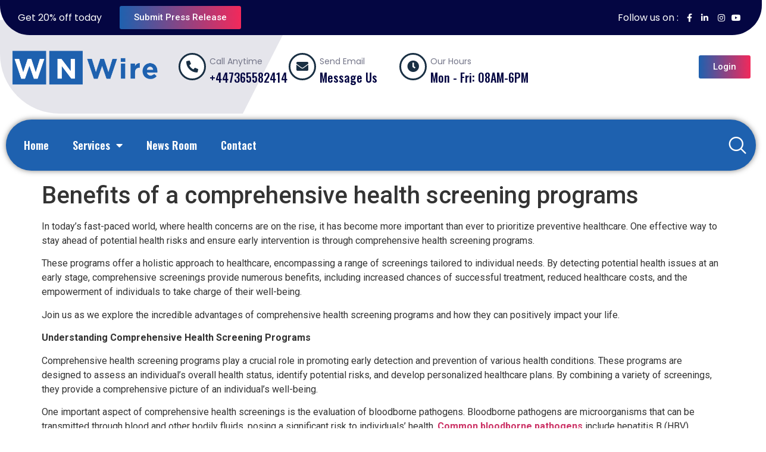

--- FILE ---
content_type: text/html; charset=UTF-8
request_url: https://worldnewswire.net/2023/06/10/benefits-of-a-comprehensive-health-screening-programs/
body_size: 22810
content:
<!doctype html><html lang="en-US"><head><meta charset="UTF-8"><meta name="viewport" content="width=device-width, initial-scale=1"><link rel="profile" href="https://gmpg.org/xfn/11"><meta name='robots' content='index, follow, max-image-preview:large, max-snippet:-1, max-video-preview:-1' /><style>img:is([sizes="auto" i], [sizes^="auto," i]) { contain-intrinsic-size: 3000px 1500px }</style><title>Benefits of a comprehensive health screening programs - World Newswire</title><link rel="canonical" href="https://worldnewswire.net/2023/06/10/benefits-of-a-comprehensive-health-screening-programs/" /><meta property="og:locale" content="en_US" /><meta property="og:type" content="article" /><meta property="og:title" content="Benefits of a comprehensive health screening programs - World Newswire" /><meta property="og:description" content="In today&#8217;s fast-paced world, where health concerns are on the rise, it has become more important than ever to prioritize preventive healthcare. One effective way to stay ahead of potential health risks and ensure early intervention is through comprehensive health screening programs. These programs offer a holistic approach to healthcare, encompassing a range of screenings [&hellip;]" /><meta property="og:url" content="https://worldnewswire.net/2023/06/10/benefits-of-a-comprehensive-health-screening-programs/" /><meta property="og:site_name" content="World Newswire" /><meta property="article:published_time" content="2023-06-10T07:52:39+00:00" /><meta name="author" content="abdurrab" /><meta name="twitter:card" content="summary_large_image" /><meta name="twitter:label1" content="Written by" /><meta name="twitter:data1" content="abdurrab" /><meta name="twitter:label2" content="Est. reading time" /><meta name="twitter:data2" content="4 minutes" /> <script type="application/ld+json" class="yoast-schema-graph">{"@context":"https://schema.org","@graph":[{"@type":"WebPage","@id":"https://worldnewswire.net/2023/06/10/benefits-of-a-comprehensive-health-screening-programs/","url":"https://worldnewswire.net/2023/06/10/benefits-of-a-comprehensive-health-screening-programs/","name":"Benefits of a comprehensive health screening programs - World Newswire","isPartOf":{"@id":"https://worldnewswire.net/#website"},"datePublished":"2023-06-10T07:52:39+00:00","author":{"@id":"https://worldnewswire.net/#/schema/person/91317295af1ea458ec3f06074900a322"},"breadcrumb":{"@id":"https://worldnewswire.net/2023/06/10/benefits-of-a-comprehensive-health-screening-programs/#breadcrumb"},"inLanguage":"en-US","potentialAction":[{"@type":"ReadAction","target":["https://worldnewswire.net/2023/06/10/benefits-of-a-comprehensive-health-screening-programs/"]}]},{"@type":"BreadcrumbList","@id":"https://worldnewswire.net/2023/06/10/benefits-of-a-comprehensive-health-screening-programs/#breadcrumb","itemListElement":[{"@type":"ListItem","position":1,"name":"Home","item":"https://worldnewswire.net/"},{"@type":"ListItem","position":2,"name":"Blog","item":"https://worldnewswire.net/blog/"},{"@type":"ListItem","position":3,"name":"Benefits of a comprehensive health screening programs"}]},{"@type":"WebSite","@id":"https://worldnewswire.net/#website","url":"https://worldnewswire.net/","name":"World Newswire","description":"Lates News","potentialAction":[{"@type":"SearchAction","target":{"@type":"EntryPoint","urlTemplate":"https://worldnewswire.net/?s={search_term_string}"},"query-input":{"@type":"PropertyValueSpecification","valueRequired":true,"valueName":"search_term_string"}}],"inLanguage":"en-US"},{"@type":"Person","@id":"https://worldnewswire.net/#/schema/person/91317295af1ea458ec3f06074900a322","name":"abdurrab","image":{"@type":"ImageObject","inLanguage":"en-US","@id":"https://worldnewswire.net/#/schema/person/image/","url":"https://secure.gravatar.com/avatar/6a45071709cf445dff577d3b1003247976e363f81073f5619e2c29a574a32aaf?s=96&d=mm&r=g","contentUrl":"https://secure.gravatar.com/avatar/6a45071709cf445dff577d3b1003247976e363f81073f5619e2c29a574a32aaf?s=96&d=mm&r=g","caption":"abdurrab"},"sameAs":["https://worldnewswire.net"],"url":"https://worldnewswire.net/author/abdurrab/"}]}</script> <link rel="alternate" type="application/rss+xml" title="World Newswire &raquo; Feed" href="https://worldnewswire.net/feed/" /><link rel="alternate" type="application/rss+xml" title="World Newswire &raquo; Comments Feed" href="https://worldnewswire.net/comments/feed/" /><link rel="alternate" type="application/rss+xml" title="World Newswire &raquo; Benefits of a comprehensive health screening programs Comments Feed" href="https://worldnewswire.net/2023/06/10/benefits-of-a-comprehensive-health-screening-programs/feed/" /> <script defer src="[data-uri]"></script> <style id='wp-emoji-styles-inline-css'>img.wp-smiley, img.emoji {
		display: inline !important;
		border: none !important;
		box-shadow: none !important;
		height: 1em !important;
		width: 1em !important;
		margin: 0 0.07em !important;
		vertical-align: -0.1em !important;
		background: none !important;
		padding: 0 !important;
	}</style><link rel='stylesheet' id='wp-block-library-css' href='https://worldnewswire.net/wp-includes/css/dist/block-library/style.min.css?ver=6.8.3' media='all' /><style id='global-styles-inline-css'>:root{--wp--preset--aspect-ratio--square: 1;--wp--preset--aspect-ratio--4-3: 4/3;--wp--preset--aspect-ratio--3-4: 3/4;--wp--preset--aspect-ratio--3-2: 3/2;--wp--preset--aspect-ratio--2-3: 2/3;--wp--preset--aspect-ratio--16-9: 16/9;--wp--preset--aspect-ratio--9-16: 9/16;--wp--preset--color--black: #000000;--wp--preset--color--cyan-bluish-gray: #abb8c3;--wp--preset--color--white: #ffffff;--wp--preset--color--pale-pink: #f78da7;--wp--preset--color--vivid-red: #cf2e2e;--wp--preset--color--luminous-vivid-orange: #ff6900;--wp--preset--color--luminous-vivid-amber: #fcb900;--wp--preset--color--light-green-cyan: #7bdcb5;--wp--preset--color--vivid-green-cyan: #00d084;--wp--preset--color--pale-cyan-blue: #8ed1fc;--wp--preset--color--vivid-cyan-blue: #0693e3;--wp--preset--color--vivid-purple: #9b51e0;--wp--preset--gradient--vivid-cyan-blue-to-vivid-purple: linear-gradient(135deg,rgba(6,147,227,1) 0%,rgb(155,81,224) 100%);--wp--preset--gradient--light-green-cyan-to-vivid-green-cyan: linear-gradient(135deg,rgb(122,220,180) 0%,rgb(0,208,130) 100%);--wp--preset--gradient--luminous-vivid-amber-to-luminous-vivid-orange: linear-gradient(135deg,rgba(252,185,0,1) 0%,rgba(255,105,0,1) 100%);--wp--preset--gradient--luminous-vivid-orange-to-vivid-red: linear-gradient(135deg,rgba(255,105,0,1) 0%,rgb(207,46,46) 100%);--wp--preset--gradient--very-light-gray-to-cyan-bluish-gray: linear-gradient(135deg,rgb(238,238,238) 0%,rgb(169,184,195) 100%);--wp--preset--gradient--cool-to-warm-spectrum: linear-gradient(135deg,rgb(74,234,220) 0%,rgb(151,120,209) 20%,rgb(207,42,186) 40%,rgb(238,44,130) 60%,rgb(251,105,98) 80%,rgb(254,248,76) 100%);--wp--preset--gradient--blush-light-purple: linear-gradient(135deg,rgb(255,206,236) 0%,rgb(152,150,240) 100%);--wp--preset--gradient--blush-bordeaux: linear-gradient(135deg,rgb(254,205,165) 0%,rgb(254,45,45) 50%,rgb(107,0,62) 100%);--wp--preset--gradient--luminous-dusk: linear-gradient(135deg,rgb(255,203,112) 0%,rgb(199,81,192) 50%,rgb(65,88,208) 100%);--wp--preset--gradient--pale-ocean: linear-gradient(135deg,rgb(255,245,203) 0%,rgb(182,227,212) 50%,rgb(51,167,181) 100%);--wp--preset--gradient--electric-grass: linear-gradient(135deg,rgb(202,248,128) 0%,rgb(113,206,126) 100%);--wp--preset--gradient--midnight: linear-gradient(135deg,rgb(2,3,129) 0%,rgb(40,116,252) 100%);--wp--preset--font-size--small: 13px;--wp--preset--font-size--medium: 20px;--wp--preset--font-size--large: 36px;--wp--preset--font-size--x-large: 42px;--wp--preset--spacing--20: 0.44rem;--wp--preset--spacing--30: 0.67rem;--wp--preset--spacing--40: 1rem;--wp--preset--spacing--50: 1.5rem;--wp--preset--spacing--60: 2.25rem;--wp--preset--spacing--70: 3.38rem;--wp--preset--spacing--80: 5.06rem;--wp--preset--shadow--natural: 6px 6px 9px rgba(0, 0, 0, 0.2);--wp--preset--shadow--deep: 12px 12px 50px rgba(0, 0, 0, 0.4);--wp--preset--shadow--sharp: 6px 6px 0px rgba(0, 0, 0, 0.2);--wp--preset--shadow--outlined: 6px 6px 0px -3px rgba(255, 255, 255, 1), 6px 6px rgba(0, 0, 0, 1);--wp--preset--shadow--crisp: 6px 6px 0px rgba(0, 0, 0, 1);}:root { --wp--style--global--content-size: 800px;--wp--style--global--wide-size: 1200px; }:where(body) { margin: 0; }.wp-site-blocks > .alignleft { float: left; margin-right: 2em; }.wp-site-blocks > .alignright { float: right; margin-left: 2em; }.wp-site-blocks > .aligncenter { justify-content: center; margin-left: auto; margin-right: auto; }:where(.wp-site-blocks) > * { margin-block-start: 24px; margin-block-end: 0; }:where(.wp-site-blocks) > :first-child { margin-block-start: 0; }:where(.wp-site-blocks) > :last-child { margin-block-end: 0; }:root { --wp--style--block-gap: 24px; }:root :where(.is-layout-flow) > :first-child{margin-block-start: 0;}:root :where(.is-layout-flow) > :last-child{margin-block-end: 0;}:root :where(.is-layout-flow) > *{margin-block-start: 24px;margin-block-end: 0;}:root :where(.is-layout-constrained) > :first-child{margin-block-start: 0;}:root :where(.is-layout-constrained) > :last-child{margin-block-end: 0;}:root :where(.is-layout-constrained) > *{margin-block-start: 24px;margin-block-end: 0;}:root :where(.is-layout-flex){gap: 24px;}:root :where(.is-layout-grid){gap: 24px;}.is-layout-flow > .alignleft{float: left;margin-inline-start: 0;margin-inline-end: 2em;}.is-layout-flow > .alignright{float: right;margin-inline-start: 2em;margin-inline-end: 0;}.is-layout-flow > .aligncenter{margin-left: auto !important;margin-right: auto !important;}.is-layout-constrained > .alignleft{float: left;margin-inline-start: 0;margin-inline-end: 2em;}.is-layout-constrained > .alignright{float: right;margin-inline-start: 2em;margin-inline-end: 0;}.is-layout-constrained > .aligncenter{margin-left: auto !important;margin-right: auto !important;}.is-layout-constrained > :where(:not(.alignleft):not(.alignright):not(.alignfull)){max-width: var(--wp--style--global--content-size);margin-left: auto !important;margin-right: auto !important;}.is-layout-constrained > .alignwide{max-width: var(--wp--style--global--wide-size);}body .is-layout-flex{display: flex;}.is-layout-flex{flex-wrap: wrap;align-items: center;}.is-layout-flex > :is(*, div){margin: 0;}body .is-layout-grid{display: grid;}.is-layout-grid > :is(*, div){margin: 0;}body{padding-top: 0px;padding-right: 0px;padding-bottom: 0px;padding-left: 0px;}a:where(:not(.wp-element-button)){text-decoration: underline;}:root :where(.wp-element-button, .wp-block-button__link){background-color: #32373c;border-width: 0;color: #fff;font-family: inherit;font-size: inherit;line-height: inherit;padding: calc(0.667em + 2px) calc(1.333em + 2px);text-decoration: none;}.has-black-color{color: var(--wp--preset--color--black) !important;}.has-cyan-bluish-gray-color{color: var(--wp--preset--color--cyan-bluish-gray) !important;}.has-white-color{color: var(--wp--preset--color--white) !important;}.has-pale-pink-color{color: var(--wp--preset--color--pale-pink) !important;}.has-vivid-red-color{color: var(--wp--preset--color--vivid-red) !important;}.has-luminous-vivid-orange-color{color: var(--wp--preset--color--luminous-vivid-orange) !important;}.has-luminous-vivid-amber-color{color: var(--wp--preset--color--luminous-vivid-amber) !important;}.has-light-green-cyan-color{color: var(--wp--preset--color--light-green-cyan) !important;}.has-vivid-green-cyan-color{color: var(--wp--preset--color--vivid-green-cyan) !important;}.has-pale-cyan-blue-color{color: var(--wp--preset--color--pale-cyan-blue) !important;}.has-vivid-cyan-blue-color{color: var(--wp--preset--color--vivid-cyan-blue) !important;}.has-vivid-purple-color{color: var(--wp--preset--color--vivid-purple) !important;}.has-black-background-color{background-color: var(--wp--preset--color--black) !important;}.has-cyan-bluish-gray-background-color{background-color: var(--wp--preset--color--cyan-bluish-gray) !important;}.has-white-background-color{background-color: var(--wp--preset--color--white) !important;}.has-pale-pink-background-color{background-color: var(--wp--preset--color--pale-pink) !important;}.has-vivid-red-background-color{background-color: var(--wp--preset--color--vivid-red) !important;}.has-luminous-vivid-orange-background-color{background-color: var(--wp--preset--color--luminous-vivid-orange) !important;}.has-luminous-vivid-amber-background-color{background-color: var(--wp--preset--color--luminous-vivid-amber) !important;}.has-light-green-cyan-background-color{background-color: var(--wp--preset--color--light-green-cyan) !important;}.has-vivid-green-cyan-background-color{background-color: var(--wp--preset--color--vivid-green-cyan) !important;}.has-pale-cyan-blue-background-color{background-color: var(--wp--preset--color--pale-cyan-blue) !important;}.has-vivid-cyan-blue-background-color{background-color: var(--wp--preset--color--vivid-cyan-blue) !important;}.has-vivid-purple-background-color{background-color: var(--wp--preset--color--vivid-purple) !important;}.has-black-border-color{border-color: var(--wp--preset--color--black) !important;}.has-cyan-bluish-gray-border-color{border-color: var(--wp--preset--color--cyan-bluish-gray) !important;}.has-white-border-color{border-color: var(--wp--preset--color--white) !important;}.has-pale-pink-border-color{border-color: var(--wp--preset--color--pale-pink) !important;}.has-vivid-red-border-color{border-color: var(--wp--preset--color--vivid-red) !important;}.has-luminous-vivid-orange-border-color{border-color: var(--wp--preset--color--luminous-vivid-orange) !important;}.has-luminous-vivid-amber-border-color{border-color: var(--wp--preset--color--luminous-vivid-amber) !important;}.has-light-green-cyan-border-color{border-color: var(--wp--preset--color--light-green-cyan) !important;}.has-vivid-green-cyan-border-color{border-color: var(--wp--preset--color--vivid-green-cyan) !important;}.has-pale-cyan-blue-border-color{border-color: var(--wp--preset--color--pale-cyan-blue) !important;}.has-vivid-cyan-blue-border-color{border-color: var(--wp--preset--color--vivid-cyan-blue) !important;}.has-vivid-purple-border-color{border-color: var(--wp--preset--color--vivid-purple) !important;}.has-vivid-cyan-blue-to-vivid-purple-gradient-background{background: var(--wp--preset--gradient--vivid-cyan-blue-to-vivid-purple) !important;}.has-light-green-cyan-to-vivid-green-cyan-gradient-background{background: var(--wp--preset--gradient--light-green-cyan-to-vivid-green-cyan) !important;}.has-luminous-vivid-amber-to-luminous-vivid-orange-gradient-background{background: var(--wp--preset--gradient--luminous-vivid-amber-to-luminous-vivid-orange) !important;}.has-luminous-vivid-orange-to-vivid-red-gradient-background{background: var(--wp--preset--gradient--luminous-vivid-orange-to-vivid-red) !important;}.has-very-light-gray-to-cyan-bluish-gray-gradient-background{background: var(--wp--preset--gradient--very-light-gray-to-cyan-bluish-gray) !important;}.has-cool-to-warm-spectrum-gradient-background{background: var(--wp--preset--gradient--cool-to-warm-spectrum) !important;}.has-blush-light-purple-gradient-background{background: var(--wp--preset--gradient--blush-light-purple) !important;}.has-blush-bordeaux-gradient-background{background: var(--wp--preset--gradient--blush-bordeaux) !important;}.has-luminous-dusk-gradient-background{background: var(--wp--preset--gradient--luminous-dusk) !important;}.has-pale-ocean-gradient-background{background: var(--wp--preset--gradient--pale-ocean) !important;}.has-electric-grass-gradient-background{background: var(--wp--preset--gradient--electric-grass) !important;}.has-midnight-gradient-background{background: var(--wp--preset--gradient--midnight) !important;}.has-small-font-size{font-size: var(--wp--preset--font-size--small) !important;}.has-medium-font-size{font-size: var(--wp--preset--font-size--medium) !important;}.has-large-font-size{font-size: var(--wp--preset--font-size--large) !important;}.has-x-large-font-size{font-size: var(--wp--preset--font-size--x-large) !important;}
:root :where(.wp-block-pullquote){font-size: 1.5em;line-height: 1.6;}</style><link rel='stylesheet' id='wp-components-css' href='https://worldnewswire.net/wp-includes/css/dist/components/style.min.css?ver=6.8.3' media='all' /><link rel='stylesheet' id='lottiefiles-css-css' href='https://worldnewswire.net/wp-content/cache/autoptimize/css/autoptimize_single_4d4b5edc5f7255aaa4a62d75ad578931.css?ver=c6466ae00cf35038b638' media='all' /><link rel='stylesheet' id='hello-elementor-css' href='https://worldnewswire.net/wp-content/themes/hello-elementor/style.min.css?ver=3.4.1' media='all' /><link rel='stylesheet' id='hello-elementor-theme-style-css' href='https://worldnewswire.net/wp-content/themes/hello-elementor/theme.min.css?ver=3.4.1' media='all' /><link rel='stylesheet' id='hello-elementor-header-footer-css' href='https://worldnewswire.net/wp-content/themes/hello-elementor/header-footer.min.css?ver=3.4.1' media='all' /><link rel='stylesheet' id='elementor-frontend-css' href='https://worldnewswire.net/wp-content/plugins/elementor/assets/css/frontend.min.css?ver=3.26.0' media='all' /><link rel='stylesheet' id='elementor-post-40-css' href='https://worldnewswire.net/wp-content/cache/autoptimize/css/autoptimize_single_088934f99d43d496d5b9996c74303d4e.css?ver=1759272284' media='all' /><link rel='stylesheet' id='elementor-icons-css' href='https://worldnewswire.net/wp-content/plugins/elementor/assets/lib/eicons/css/elementor-icons.min.css?ver=5.34.0' media='all' /><link rel='stylesheet' id='elementor-pro-css' href='https://worldnewswire.net/wp-content/plugins/elementor-pro/assets/css/frontend.min.css?ver=3.21.3' media='all' /><link rel='stylesheet' id='elementor-post-178-css' href='https://worldnewswire.net/wp-content/cache/autoptimize/css/autoptimize_single_c3ac4d0779e20271b86af48327e7576a.css?ver=1759272284' media='all' /><link rel='stylesheet' id='elementor-post-120-css' href='https://worldnewswire.net/wp-content/cache/autoptimize/css/autoptimize_single_ecafeb2fb5665f04f4b52cd8cd30fc55.css?ver=1759272284' media='all' /><style id='akismet-widget-style-inline-css'>.a-stats {
				--akismet-color-mid-green: #357b49;
				--akismet-color-white: #fff;
				--akismet-color-light-grey: #f6f7f7;

				max-width: 350px;
				width: auto;
			}

			.a-stats * {
				all: unset;
				box-sizing: border-box;
			}

			.a-stats strong {
				font-weight: 600;
			}

			.a-stats a.a-stats__link,
			.a-stats a.a-stats__link:visited,
			.a-stats a.a-stats__link:active {
				background: var(--akismet-color-mid-green);
				border: none;
				box-shadow: none;
				border-radius: 8px;
				color: var(--akismet-color-white);
				cursor: pointer;
				display: block;
				font-family: -apple-system, BlinkMacSystemFont, 'Segoe UI', 'Roboto', 'Oxygen-Sans', 'Ubuntu', 'Cantarell', 'Helvetica Neue', sans-serif;
				font-weight: 500;
				padding: 12px;
				text-align: center;
				text-decoration: none;
				transition: all 0.2s ease;
			}

			/* Extra specificity to deal with TwentyTwentyOne focus style */
			.widget .a-stats a.a-stats__link:focus {
				background: var(--akismet-color-mid-green);
				color: var(--akismet-color-white);
				text-decoration: none;
			}

			.a-stats a.a-stats__link:hover {
				filter: brightness(110%);
				box-shadow: 0 4px 12px rgba(0, 0, 0, 0.06), 0 0 2px rgba(0, 0, 0, 0.16);
			}

			.a-stats .count {
				color: var(--akismet-color-white);
				display: block;
				font-size: 1.5em;
				line-height: 1.4;
				padding: 0 13px;
				white-space: nowrap;
			}</style><link rel='stylesheet' id='ekit-widget-styles-css' href='https://worldnewswire.net/wp-content/cache/autoptimize/css/autoptimize_single_e856a0375a79dc003f0ce7b66db06861.css?ver=3.5.0' media='all' /><link rel='stylesheet' id='ekit-responsive-css' href='https://worldnewswire.net/wp-content/cache/autoptimize/css/autoptimize_single_809300f4834e61fc52e8fdc2d25fb9e9.css?ver=3.5.0' media='all' /><link rel='stylesheet' id='google-fonts-1-css' href='https://fonts.googleapis.com/css?family=Poppins%3A100%2C100italic%2C200%2C200italic%2C300%2C300italic%2C400%2C400italic%2C500%2C500italic%2C600%2C600italic%2C700%2C700italic%2C800%2C800italic%2C900%2C900italic%7CRoboto+Slab%3A100%2C100italic%2C200%2C200italic%2C300%2C300italic%2C400%2C400italic%2C500%2C500italic%2C600%2C600italic%2C700%2C700italic%2C800%2C800italic%2C900%2C900italic%7CNoto+Sans+TC%3A100%2C100italic%2C200%2C200italic%2C300%2C300italic%2C400%2C400italic%2C500%2C500italic%2C600%2C600italic%2C700%2C700italic%2C800%2C800italic%2C900%2C900italic%7CRoboto%3A100%2C100italic%2C200%2C200italic%2C300%2C300italic%2C400%2C400italic%2C500%2C500italic%2C600%2C600italic%2C700%2C700italic%2C800%2C800italic%2C900%2C900italic%7COswald%3A100%2C100italic%2C200%2C200italic%2C300%2C300italic%2C400%2C400italic%2C500%2C500italic%2C600%2C600italic%2C700%2C700italic%2C800%2C800italic%2C900%2C900italic&#038;display=swap&#038;ver=6.8.3' media='all' /><link rel='stylesheet' id='elementor-icons-shared-0-css' href='https://worldnewswire.net/wp-content/plugins/elementor/assets/lib/font-awesome/css/fontawesome.min.css?ver=5.15.3' media='all' /><link rel='stylesheet' id='elementor-icons-fa-brands-css' href='https://worldnewswire.net/wp-content/plugins/elementor/assets/lib/font-awesome/css/brands.min.css?ver=5.15.3' media='all' /><link rel='stylesheet' id='elementor-icons-fa-solid-css' href='https://worldnewswire.net/wp-content/plugins/elementor/assets/lib/font-awesome/css/solid.min.css?ver=5.15.3' media='all' /><link rel='stylesheet' id='elementor-icons-ekiticons-css' href='https://worldnewswire.net/wp-content/cache/autoptimize/css/autoptimize_single_3fa05d40f6e71519eb9cfd26115ceb55.css?ver=3.5.0' media='all' /><link rel='stylesheet' id='elementor-icons-fa-regular-css' href='https://worldnewswire.net/wp-content/plugins/elementor/assets/lib/font-awesome/css/regular.min.css?ver=5.15.3' media='all' /><link rel="preconnect" href="https://fonts.gstatic.com/" crossorigin><script defer src="https://worldnewswire.net/wp-content/cache/autoptimize/js/autoptimize_single_81e5b28f2145997969db7289020b56b6.js?ver=c6466ae00cf35038b638" id="lottiefiles-block-frontend-js"></script> <script src="https://worldnewswire.net/wp-includes/js/jquery/jquery.min.js?ver=3.7.1" id="jquery-core-js"></script> <script defer src="https://worldnewswire.net/wp-includes/js/jquery/jquery-migrate.min.js?ver=3.4.1" id="jquery-migrate-js"></script> <link rel="https://api.w.org/" href="https://worldnewswire.net/wp-json/" /><link rel="alternate" title="JSON" type="application/json" href="https://worldnewswire.net/wp-json/wp/v2/posts/1325" /><link rel="EditURI" type="application/rsd+xml" title="RSD" href="https://worldnewswire.net/xmlrpc.php?rsd" /><meta name="generator" content="WordPress 6.8.3" /><link rel='shortlink' href='https://worldnewswire.net/?p=1325' /><link rel="alternate" title="oEmbed (JSON)" type="application/json+oembed" href="https://worldnewswire.net/wp-json/oembed/1.0/embed?url=https%3A%2F%2Fworldnewswire.net%2F2023%2F06%2F10%2Fbenefits-of-a-comprehensive-health-screening-programs%2F" /><link rel="alternate" title="oEmbed (XML)" type="text/xml+oembed" href="https://worldnewswire.net/wp-json/oembed/1.0/embed?url=https%3A%2F%2Fworldnewswire.net%2F2023%2F06%2F10%2Fbenefits-of-a-comprehensive-health-screening-programs%2F&#038;format=xml" /><meta name="generator" content="Elementor 3.26.0; features: additional_custom_breakpoints, e_element_cache; settings: css_print_method-external, google_font-enabled, font_display-swap"><style>.e-con.e-parent:nth-of-type(n+4):not(.e-lazyloaded):not(.e-no-lazyload),
				.e-con.e-parent:nth-of-type(n+4):not(.e-lazyloaded):not(.e-no-lazyload) * {
					background-image: none !important;
				}
				@media screen and (max-height: 1024px) {
					.e-con.e-parent:nth-of-type(n+3):not(.e-lazyloaded):not(.e-no-lazyload),
					.e-con.e-parent:nth-of-type(n+3):not(.e-lazyloaded):not(.e-no-lazyload) * {
						background-image: none !important;
					}
				}
				@media screen and (max-height: 640px) {
					.e-con.e-parent:nth-of-type(n+2):not(.e-lazyloaded):not(.e-no-lazyload),
					.e-con.e-parent:nth-of-type(n+2):not(.e-lazyloaded):not(.e-no-lazyload) * {
						background-image: none !important;
					}
				}</style></head><body class="wp-singular post-template-default single single-post postid-1325 single-format-standard wp-embed-responsive wp-theme-hello-elementor hello-elementor-default elementor-default elementor-kit-40"> <a class="skip-link screen-reader-text" href="#content">Skip to content</a><div data-elementor-type="header" data-elementor-id="178" class="elementor elementor-178 elementor-location-header" data-elementor-post-type="elementor_library"><section class="elementor-section elementor-top-section elementor-element elementor-element-1786195c elementor-section-content-middle elementor-section-boxed elementor-section-height-default elementor-section-height-default" data-id="1786195c" data-element_type="section" data-settings="{&quot;background_background&quot;:&quot;classic&quot;}"><div class="elementor-container elementor-column-gap-default"><div class="elementor-column elementor-col-50 elementor-top-column elementor-element elementor-element-6798b31b elementor-hidden-tablet elementor-hidden-mobile" data-id="6798b31b" data-element_type="column" data-settings="{&quot;background_background&quot;:&quot;classic&quot;}"><div class="elementor-widget-wrap elementor-element-populated"><div class="elementor-element elementor-element-d32ee93 elementor-widget__width-auto elementor-widget elementor-widget-heading" data-id="d32ee93" data-element_type="widget" data-widget_type="heading.default"><div class="elementor-widget-container"><h2 class="elementor-heading-title elementor-size-default">Get 20% off today</h2></div></div><div class="elementor-element elementor-element-b631610 elementor-align-right elementor-widget__width-auto elementor-widget elementor-widget-button" data-id="b631610" data-element_type="widget" data-widget_type="button.default"><div class="elementor-widget-container"><div class="elementor-button-wrapper"> <a class="elementor-button elementor-button-link elementor-size-sm" href="/press-release/"> <span class="elementor-button-content-wrapper"> <span class="elementor-button-text">Submit Press Release</span> </span> </a></div></div></div></div></div><div class="elementor-column elementor-col-50 elementor-top-column elementor-element elementor-element-3ed2abd3" data-id="3ed2abd3" data-element_type="column" data-settings="{&quot;background_background&quot;:&quot;classic&quot;}"><div class="elementor-widget-wrap elementor-element-populated"><div class="elementor-element elementor-element-42360a5d elementor-icon-list--layout-inline elementor-align-right elementor-mobile-align-center elementor-list-item-link-full_width elementor-widget elementor-widget-icon-list" data-id="42360a5d" data-element_type="widget" data-widget_type="icon-list.default"><div class="elementor-widget-container"><ul class="elementor-icon-list-items elementor-inline-items"><li class="elementor-icon-list-item elementor-inline-item"> <span class="elementor-icon-list-text">Follow us on :</span></li><li class="elementor-icon-list-item elementor-inline-item"> <a href="https://www.facebook.com/people/Worldnewswire/100090701816461/"> <span class="elementor-icon-list-icon"> <i aria-hidden="true" class="fab fa-facebook-f"></i> </span> <span class="elementor-icon-list-text"></span> </a></li><li class="elementor-icon-list-item elementor-inline-item"> <a href="https://www.linkedin.com/company/worldnews-wire/"> <span class="elementor-icon-list-icon"> <i aria-hidden="true" class="fab fa-linkedin-in"></i> </span> <span class="elementor-icon-list-text"></span> </a></li><li class="elementor-icon-list-item elementor-inline-item"> <a href="https://www.instagram.com/worldnews_wire/"> <span class="elementor-icon-list-icon"> <i aria-hidden="true" class="fab fa-instagram"></i> </span> <span class="elementor-icon-list-text"></span> </a></li><li class="elementor-icon-list-item elementor-inline-item"> <a href="#"> <span class="elementor-icon-list-icon"> <i aria-hidden="true" class="fab fa-youtube"></i> </span> <span class="elementor-icon-list-text"></span> </a></li></ul></div></div></div></div></div></section><section class="elementor-section elementor-top-section elementor-element elementor-element-4ab77037 elementor-section-content-middle logo-bg elementor-hidden-tablet elementor-hidden-mobile elementor-section-boxed elementor-section-height-default elementor-section-height-default" data-id="4ab77037" data-element_type="section" data-settings="{&quot;background_background&quot;:&quot;classic&quot;}"><div class="elementor-container elementor-column-gap-default"><div class="elementor-column elementor-col-33 elementor-top-column elementor-element elementor-element-5444bb2b" data-id="5444bb2b" data-element_type="column"><div class="elementor-widget-wrap elementor-element-populated"><div class="elementor-element elementor-element-ce41b5e elementor-widget elementor-widget-image" data-id="ce41b5e" data-element_type="widget" data-widget_type="image.default"><div class="elementor-widget-container"> <a href="https://worldnewswire.net"> <noscript><img width="800" height="230" src="https://worldnewswire.net/wp-content/uploads/2023/01/WnWire-1-1024x295.png" class="attachment-large size-large wp-image-492" alt="" srcset="https://worldnewswire.net/wp-content/uploads/2023/01/WnWire-1-1024x295.png 1024w, https://worldnewswire.net/wp-content/uploads/2023/01/WnWire-1-300x86.png 300w, https://worldnewswire.net/wp-content/uploads/2023/01/WnWire-1-768x221.png 768w, https://worldnewswire.net/wp-content/uploads/2023/01/WnWire-1.png 1080w" sizes="(max-width: 800px) 100vw, 800px" /></noscript><img width="800" height="230" src='data:image/svg+xml,%3Csvg%20xmlns=%22http://www.w3.org/2000/svg%22%20viewBox=%220%200%20800%20230%22%3E%3C/svg%3E' data-src="https://worldnewswire.net/wp-content/uploads/2023/01/WnWire-1-1024x295.png" class="lazyload attachment-large size-large wp-image-492" alt="" data-srcset="https://worldnewswire.net/wp-content/uploads/2023/01/WnWire-1-1024x295.png 1024w, https://worldnewswire.net/wp-content/uploads/2023/01/WnWire-1-300x86.png 300w, https://worldnewswire.net/wp-content/uploads/2023/01/WnWire-1-768x221.png 768w, https://worldnewswire.net/wp-content/uploads/2023/01/WnWire-1.png 1080w" data-sizes="(max-width: 800px) 100vw, 800px" /> </a></div></div></div></div><div class="elementor-column elementor-col-33 elementor-top-column elementor-element elementor-element-38d45423" data-id="38d45423" data-element_type="column"><div class="elementor-widget-wrap elementor-element-populated"><div class="elementor-element elementor-element-6db58442 elementor-view-framed elementor-position-left elementor-vertical-align-middle elementor-widget__width-initial elementor-shape-circle elementor-mobile-position-top elementor-widget elementor-widget-icon-box" data-id="6db58442" data-element_type="widget" data-widget_type="icon-box.default"><div class="elementor-widget-container"><div class="elementor-icon-box-wrapper"><div class="elementor-icon-box-icon"> <a href="tel:+16317412939" class="elementor-icon elementor-animation-" tabindex="-1"> <i aria-hidden="true" class="fas fa-phone-alt"></i> </a></div><div class="elementor-icon-box-content"><h3 class="elementor-icon-box-title"> <a href="tel:+16317412939" > Call Anytime </a></h3><p class="elementor-icon-box-description"> +447365582414</p></div></div></div></div><div class="elementor-element elementor-element-59f41b29 elementor-view-framed elementor-position-left elementor-vertical-align-middle elementor-widget__width-initial elementor-shape-circle elementor-mobile-position-top elementor-widget elementor-widget-icon-box" data-id="59f41b29" data-element_type="widget" data-widget_type="icon-box.default"><div class="elementor-widget-container"><div class="elementor-icon-box-wrapper"><div class="elementor-icon-box-icon"> <a href="mailto:yourteam@takechargemedia.com" class="elementor-icon elementor-animation-" tabindex="-1"> <i aria-hidden="true" class="fas fa-envelope"></i> </a></div><div class="elementor-icon-box-content"><h3 class="elementor-icon-box-title"> <a href="mailto:yourteam@takechargemedia.com" > Send Email </a></h3><p class="elementor-icon-box-description"> Message Us</p></div></div></div></div><div class="elementor-element elementor-element-61bcdefe elementor-view-framed elementor-position-left elementor-vertical-align-middle elementor-widget__width-auto elementor-shape-circle elementor-mobile-position-top elementor-widget elementor-widget-icon-box" data-id="61bcdefe" data-element_type="widget" data-widget_type="icon-box.default"><div class="elementor-widget-container"><div class="elementor-icon-box-wrapper"><div class="elementor-icon-box-icon"> <span  class="elementor-icon elementor-animation-"> <i aria-hidden="true" class="fas fa-clock"></i> </span></div><div class="elementor-icon-box-content"><h3 class="elementor-icon-box-title"> <span  > Our Hours </span></h3><p class="elementor-icon-box-description"> Mon - Fri: 08AM-6PM</p></div></div></div></div></div></div><div class="elementor-column elementor-col-33 elementor-top-column elementor-element elementor-element-209d2dc0" data-id="209d2dc0" data-element_type="column"><div class="elementor-widget-wrap elementor-element-populated"><div class="elementor-element elementor-element-3f27c84 elementor-align-right elementor-widget elementor-widget-button" data-id="3f27c84" data-element_type="widget" data-widget_type="button.default"><div class="elementor-widget-container"><div class="elementor-button-wrapper"> <a class="elementor-button elementor-button-link elementor-size-sm" href="https://worldnewswire.net/wp-admin/"> <span class="elementor-button-content-wrapper"> <span class="elementor-button-text">Login</span> </span> </a></div></div></div></div></div></div></section><section class="elementor-section elementor-top-section elementor-element elementor-element-f36f15f elementor-hidden-mobile elementor-section-boxed elementor-section-height-default elementor-section-height-default" data-id="f36f15f" data-element_type="section"><div class="elementor-container elementor-column-gap-default"><div class="elementor-column elementor-col-100 elementor-top-column elementor-element elementor-element-36e7679" data-id="36e7679" data-element_type="column"><div class="elementor-widget-wrap elementor-element-populated"><section class="elementor-section elementor-inner-section elementor-element elementor-element-916c53e elementor-section-content-middle elementor-section-boxed elementor-section-height-default elementor-section-height-default" data-id="916c53e" data-element_type="section" data-settings="{&quot;background_background&quot;:&quot;classic&quot;}"><div class="elementor-container elementor-column-gap-default"><div class="elementor-column elementor-col-50 elementor-inner-column elementor-element elementor-element-3d933bb" data-id="3d933bb" data-element_type="column"><div class="elementor-widget-wrap elementor-element-populated"><div class="elementor-element elementor-element-65fae14 elementor-nav-menu__align-start elementor-nav-menu--stretch elementor-nav-menu--dropdown-tablet elementor-nav-menu__text-align-aside elementor-nav-menu--toggle elementor-nav-menu--burger elementor-widget elementor-widget-nav-menu" data-id="65fae14" data-element_type="widget" data-settings="{&quot;full_width&quot;:&quot;stretch&quot;,&quot;layout&quot;:&quot;horizontal&quot;,&quot;submenu_icon&quot;:{&quot;value&quot;:&quot;&lt;i class=\&quot;fas fa-caret-down\&quot;&gt;&lt;\/i&gt;&quot;,&quot;library&quot;:&quot;fa-solid&quot;},&quot;toggle&quot;:&quot;burger&quot;}" data-widget_type="nav-menu.default"><div class="elementor-widget-container"><nav class="elementor-nav-menu--main elementor-nav-menu__container elementor-nav-menu--layout-horizontal e--pointer-none"><ul id="menu-1-65fae14" class="elementor-nav-menu"><li class="menu-item menu-item-type-post_type menu-item-object-page menu-item-home menu-item-451"><a href="https://worldnewswire.net/" class="elementor-item">Home</a></li><li class="menu-item menu-item-type-custom menu-item-object-custom menu-item-has-children menu-item-450"><a class="elementor-item">Services</a><ul class="sub-menu elementor-nav-menu--dropdown"><li class="menu-item menu-item-type-post_type menu-item-object-page menu-item-447"><a href="https://worldnewswire.net/press-release/" class="elementor-sub-item">Press Release</a></li><li class="menu-item menu-item-type-post_type menu-item-object-page menu-item-448"><a href="https://worldnewswire.net/content-marketing/" class="elementor-sub-item">Content Marketing</a></li></ul></li><li class="menu-item menu-item-type-custom menu-item-object-custom menu-item-622"><a href="/blog-news/" class="elementor-item">News Room</a></li><li class="menu-item menu-item-type-post_type menu-item-object-page menu-item-192"><a href="https://worldnewswire.net/contact-new/" class="elementor-item">Contact</a></li></ul></nav><div class="elementor-menu-toggle" role="button" tabindex="0" aria-label="Menu Toggle" aria-expanded="false"> <i aria-hidden="true" role="presentation" class="elementor-menu-toggle__icon--open eicon-menu-bar"></i><i aria-hidden="true" role="presentation" class="elementor-menu-toggle__icon--close eicon-close"></i> <span class="elementor-screen-only">Menu</span></div><nav class="elementor-nav-menu--dropdown elementor-nav-menu__container" aria-hidden="true"><ul id="menu-2-65fae14" class="elementor-nav-menu"><li class="menu-item menu-item-type-post_type menu-item-object-page menu-item-home menu-item-451"><a href="https://worldnewswire.net/" class="elementor-item" tabindex="-1">Home</a></li><li class="menu-item menu-item-type-custom menu-item-object-custom menu-item-has-children menu-item-450"><a class="elementor-item" tabindex="-1">Services</a><ul class="sub-menu elementor-nav-menu--dropdown"><li class="menu-item menu-item-type-post_type menu-item-object-page menu-item-447"><a href="https://worldnewswire.net/press-release/" class="elementor-sub-item" tabindex="-1">Press Release</a></li><li class="menu-item menu-item-type-post_type menu-item-object-page menu-item-448"><a href="https://worldnewswire.net/content-marketing/" class="elementor-sub-item" tabindex="-1">Content Marketing</a></li></ul></li><li class="menu-item menu-item-type-custom menu-item-object-custom menu-item-622"><a href="/blog-news/" class="elementor-item" tabindex="-1">News Room</a></li><li class="menu-item menu-item-type-post_type menu-item-object-page menu-item-192"><a href="https://worldnewswire.net/contact-new/" class="elementor-item" tabindex="-1">Contact</a></li></ul></nav></div></div></div></div><div class="elementor-column elementor-col-50 elementor-inner-column elementor-element elementor-element-671bf79" data-id="671bf79" data-element_type="column"><div class="elementor-widget-wrap elementor-element-populated"><div class="elementor-element elementor-element-f113e89 elementor-widget elementor-widget-elementskit-header-search" data-id="f113e89" data-element_type="widget" data-widget_type="elementskit-header-search.default"><div class="elementor-widget-container"><div class="ekit-wid-con" > <a href="#ekit_modal-popup-f113e89" class="ekit_navsearch-button ekit-modal-popup" aria-label="navsearch-button"> <i aria-hidden="true" class="icon icon-search11"></i> </a><div class="zoom-anim-dialog mfp-hide ekit_modal-searchPanel" id="ekit_modal-popup-f113e89"><div class="ekit-search-panel"><form role="search" method="get" class="ekit-search-group" action="https://worldnewswire.net/"> <input type="search" class="ekit_search-field" aria-label="search-form" placeholder="Search..." value="" name="s"> <button type="submit" class="ekit_search-button" aria-label="search-button"> <i aria-hidden="true" class="icon icon-search11"></i> </button></form></div></div></div></div></div></div></div></div></section></div></div></div></section><section class="elementor-section elementor-top-section elementor-element elementor-element-cac51d8 elementor-section-content-middle elementor-hidden-desktop elementor-hidden-tablet elementor-section-boxed elementor-section-height-default elementor-section-height-default" data-id="cac51d8" data-element_type="section"><div class="elementor-container elementor-column-gap-default"><div class="elementor-column elementor-col-50 elementor-top-column elementor-element elementor-element-e190db5" data-id="e190db5" data-element_type="column"><div class="elementor-widget-wrap elementor-element-populated"><div class="elementor-element elementor-element-24cf10e elementor-widget elementor-widget-image" data-id="24cf10e" data-element_type="widget" data-widget_type="image.default"><div class="elementor-widget-container"> <noscript><img width="800" height="230" src="https://worldnewswire.net/wp-content/uploads/2023/01/WnWire-1-1024x295.png" class="attachment-large size-large wp-image-492" alt="" srcset="https://worldnewswire.net/wp-content/uploads/2023/01/WnWire-1-1024x295.png 1024w, https://worldnewswire.net/wp-content/uploads/2023/01/WnWire-1-300x86.png 300w, https://worldnewswire.net/wp-content/uploads/2023/01/WnWire-1-768x221.png 768w, https://worldnewswire.net/wp-content/uploads/2023/01/WnWire-1.png 1080w" sizes="(max-width: 800px) 100vw, 800px" /></noscript><img width="800" height="230" src='data:image/svg+xml,%3Csvg%20xmlns=%22http://www.w3.org/2000/svg%22%20viewBox=%220%200%20800%20230%22%3E%3C/svg%3E' data-src="https://worldnewswire.net/wp-content/uploads/2023/01/WnWire-1-1024x295.png" class="lazyload attachment-large size-large wp-image-492" alt="" data-srcset="https://worldnewswire.net/wp-content/uploads/2023/01/WnWire-1-1024x295.png 1024w, https://worldnewswire.net/wp-content/uploads/2023/01/WnWire-1-300x86.png 300w, https://worldnewswire.net/wp-content/uploads/2023/01/WnWire-1-768x221.png 768w, https://worldnewswire.net/wp-content/uploads/2023/01/WnWire-1.png 1080w" data-sizes="(max-width: 800px) 100vw, 800px" /></div></div></div></div><div class="elementor-column elementor-col-50 elementor-top-column elementor-element elementor-element-0b1640b" data-id="0b1640b" data-element_type="column"><div class="elementor-widget-wrap elementor-element-populated"><div class="elementor-element elementor-element-51a178b elementor-nav-menu--stretch elementor-nav-menu__text-align-aside elementor-nav-menu--toggle elementor-nav-menu--burger elementor-widget elementor-widget-nav-menu" data-id="51a178b" data-element_type="widget" data-settings="{&quot;layout&quot;:&quot;dropdown&quot;,&quot;full_width&quot;:&quot;stretch&quot;,&quot;submenu_icon&quot;:{&quot;value&quot;:&quot;&lt;i class=\&quot;fas fa-caret-down\&quot;&gt;&lt;\/i&gt;&quot;,&quot;library&quot;:&quot;fa-solid&quot;},&quot;toggle&quot;:&quot;burger&quot;}" data-widget_type="nav-menu.default"><div class="elementor-widget-container"><div class="elementor-menu-toggle" role="button" tabindex="0" aria-label="Menu Toggle" aria-expanded="false"> <i aria-hidden="true" role="presentation" class="elementor-menu-toggle__icon--open eicon-menu-bar"></i><i aria-hidden="true" role="presentation" class="elementor-menu-toggle__icon--close eicon-close"></i> <span class="elementor-screen-only">Menu</span></div><nav class="elementor-nav-menu--dropdown elementor-nav-menu__container" aria-hidden="true"><ul id="menu-2-51a178b" class="elementor-nav-menu"><li class="menu-item menu-item-type-post_type menu-item-object-page menu-item-home menu-item-451"><a href="https://worldnewswire.net/" class="elementor-item" tabindex="-1">Home</a></li><li class="menu-item menu-item-type-custom menu-item-object-custom menu-item-has-children menu-item-450"><a class="elementor-item" tabindex="-1">Services</a><ul class="sub-menu elementor-nav-menu--dropdown"><li class="menu-item menu-item-type-post_type menu-item-object-page menu-item-447"><a href="https://worldnewswire.net/press-release/" class="elementor-sub-item" tabindex="-1">Press Release</a></li><li class="menu-item menu-item-type-post_type menu-item-object-page menu-item-448"><a href="https://worldnewswire.net/content-marketing/" class="elementor-sub-item" tabindex="-1">Content Marketing</a></li></ul></li><li class="menu-item menu-item-type-custom menu-item-object-custom menu-item-622"><a href="/blog-news/" class="elementor-item" tabindex="-1">News Room</a></li><li class="menu-item menu-item-type-post_type menu-item-object-page menu-item-192"><a href="https://worldnewswire.net/contact-new/" class="elementor-item" tabindex="-1">Contact</a></li></ul></nav></div></div></div></div></div></section></div><main id="content" class="site-main post-1325 post type-post status-publish format-standard hentry category-frankly"><div class="page-header"><h1 class="entry-title">Benefits of a comprehensive health screening programs</h1></div><div class="page-content"><p>In today&#8217;s fast-paced world, where health concerns are on the rise, it has become more important than ever to prioritize preventive healthcare. One effective way to stay ahead of potential health risks and ensure early intervention is through comprehensive health screening programs.</p><p>These programs offer a holistic approach to healthcare, encompassing a range of screenings tailored to individual needs. By detecting potential health issues at an early stage, comprehensive screenings provide numerous benefits, including increased chances of successful treatment, reduced healthcare costs, and the empowerment of individuals to take charge of their well-being.</p><p>Join us as we explore the incredible advantages of comprehensive health screening programs and how they can positively impact your life.</p><p><strong>Understanding Comprehensive Health Screening Programs</strong></p><p>Comprehensive health screening programs play a crucial role in promoting early detection and prevention of various health conditions. These programs are designed to assess an individual&#8217;s overall health status, identify potential risks, and develop personalized healthcare plans. By combining a variety of screenings, they provide a comprehensive picture of an individual&#8217;s well-being.</p><p>One important aspect of comprehensive health screenings is the evaluation of bloodborne pathogens. Bloodborne pathogens are microorganisms that can be transmitted through blood and other bodily fluids, posing a significant risk to individuals&#8217; health. <a href="https://www.onlinecprcertification.net/bloodborne-pathogens-training-certification.php"><strong>Common bloodborne pathogens</strong></a> include hepatitis B (HBV), hepatitis C (HCV), and human immunodeficiency virus (HIV).</p><p>Screenings for bloodborne pathogens are essential for several reasons. Firstly, they help identify individuals who may be carriers of these pathogens, even if they show no symptoms. Early detection allows for timely intervention and reduces the risk of transmission to others.</p><p>Additionally, <a href="https://www.stdlabs.com/confidential-std-testing"><strong>comprehensive health screenings</strong></a> for bloodborne pathogens are crucial for individuals in high-risk professions. Healthcare workers, first responders, and individuals in occupations involving exposure to blood or bodily fluids are particularly susceptible. Regular screenings provide peace of mind and ensure early diagnosis and appropriate treatment if necessary.</p><p>Comprehensive health screening programs also assess other aspects of an individual&#8217;s health, such as cardiovascular health, cancer risks, metabolic conditions, and mental health. By considering a wide range of screenings, these programs aim to provide a comprehensive evaluation of an individual&#8217;s overall well-being.</p><p>Stay tuned as we delve deeper into the specific benefits of comprehensive health screening programs and how they can positively impact your life.</p><p><strong>Key Benefits of Comprehensive Health Screening Programs</strong></p><p>Comprehensive health screening programs offer numerous benefits that can significantly impact individuals&#8217; well-being and overall quality of life. Let&#8217;s explore ten key advantages of these programs:</p><ul><li>Early Detection of Health Risks: Comprehensive screenings can identify potential health risks and conditions at an early stage, even before symptoms manifest. This allows for prompt medical intervention and increases the chances of successful treatment and management.</li><li>Prevention and Disease Management: By detecting health issues early on, comprehensive screenings enable proactive measures to prevent the progression of diseases. Early intervention can help manage conditions more effectively, potentially reducing the need for intensive treatment in the future.</li><li>Reduced Healthcare Costs: Investing in comprehensive health screenings can lead to substantial cost savings in the long run. By detecting and addressing health concerns early, individuals can avoid expensive medical procedures and treatments that may be required if conditions worsen.</li><li>Empowerment and Proactive Approach: Comprehensive screenings empower individuals to take control of their health. They encourage a proactive approach by raising awareness about potential risks and motivating individuals to make positive lifestyle changes to maintain their well-being.</li><li>Tailored Treatment Plans: These screenings allow healthcare professionals to develop personalized healthcare plans based on an individual&#8217;s specific needs. By considering various factors, such as risk factors, genetic predispositions, and lifestyle choices, tailored treatment strategies can be implemented to optimize health outcomes.</li><li>Enhanced Patient-Doctor Communication: Comprehensive health screening programs foster better communication between patients and healthcare providers. Regular screenings provide opportunities for individuals to discuss their concerns, receive guidance, and build a strong doctor-patient relationship.</li><li>Increased Engagement in Health Management: By participating in comprehensive screenings, individuals become more engaged in their own health management. They gain a better understanding of their health status, potential risks, and the importance of regular check-ups, leading to a proactive attitude towards preventive healthcare.</li><li>Improved Quality of Life: Early detection and effective management of health conditions contribute to improved quality of life. By addressing potential risks and implementing appropriate treatments or lifestyle modifications, individuals can experience enhanced well-being and a higher level of functioning.</li><li>Longevity and Lifespan Extension: Comprehensive health screenings contribute to extending lifespan by detecting health concerns early and providing timely interventions. Regular screenings are particularly beneficial for managing chronic diseases, reducing complications, and improving overall longevity.</li><li>Peace of Mind: Comprehensive screenings offer individuals peace of mind, knowing that they are proactively monitoring their health and taking necessary steps to prevent potential risks. This assurance contributes to reduced anxiety and stress related to health concerns.</li></ul><p><strong>Conclusion</strong></p><p>Comprehensive health screening programs provide a wide range of benefits, including early detection, prevention, personalized treatment plans, improved patient-doctor communication, and enhanced overall well-being. By prioritizing regular screenings, individuals can optimize their health, reduce healthcare costs, and enjoy a better quality of life.</p></div></main><div data-elementor-type="footer" data-elementor-id="120" class="elementor elementor-120 elementor-location-footer" data-elementor-post-type="elementor_library"><section class="elementor-section elementor-top-section elementor-element elementor-element-2079c91a elementor-section-height-min-height elementor-section-boxed elementor-section-height-default elementor-section-items-middle" data-id="2079c91a" data-element_type="section" data-settings="{&quot;background_background&quot;:&quot;classic&quot;}"><div class="elementor-container elementor-column-gap-default"><div class="elementor-column elementor-col-100 elementor-top-column elementor-element elementor-element-5ed86472" data-id="5ed86472" data-element_type="column"><div class="elementor-widget-wrap elementor-element-populated"><section class="elementor-section elementor-inner-section elementor-element elementor-element-7cbba706 elementor-section-boxed elementor-section-height-default elementor-section-height-default" data-id="7cbba706" data-element_type="section"><div class="elementor-container elementor-column-gap-default"><div class="elementor-column elementor-col-25 elementor-inner-column elementor-element elementor-element-2be37913" data-id="2be37913" data-element_type="column"><div class="elementor-widget-wrap elementor-element-populated"><div class="elementor-element elementor-element-4587f1eb elementor-widget elementor-widget-image" data-id="4587f1eb" data-element_type="widget" data-widget_type="image.default"><div class="elementor-widget-container"> <noscript><img width="1080" height="311" src="https://worldnewswire.net/wp-content/uploads/2023/01/WnWire-1.png" class="attachment-full size-full wp-image-492" alt="" srcset="https://worldnewswire.net/wp-content/uploads/2023/01/WnWire-1.png 1080w, https://worldnewswire.net/wp-content/uploads/2023/01/WnWire-1-300x86.png 300w, https://worldnewswire.net/wp-content/uploads/2023/01/WnWire-1-1024x295.png 1024w, https://worldnewswire.net/wp-content/uploads/2023/01/WnWire-1-768x221.png 768w" sizes="(max-width: 1080px) 100vw, 1080px" /></noscript><img width="1080" height="311" src='data:image/svg+xml,%3Csvg%20xmlns=%22http://www.w3.org/2000/svg%22%20viewBox=%220%200%201080%20311%22%3E%3C/svg%3E' data-src="https://worldnewswire.net/wp-content/uploads/2023/01/WnWire-1.png" class="lazyload attachment-full size-full wp-image-492" alt="" data-srcset="https://worldnewswire.net/wp-content/uploads/2023/01/WnWire-1.png 1080w, https://worldnewswire.net/wp-content/uploads/2023/01/WnWire-1-300x86.png 300w, https://worldnewswire.net/wp-content/uploads/2023/01/WnWire-1-1024x295.png 1024w, https://worldnewswire.net/wp-content/uploads/2023/01/WnWire-1-768x221.png 768w" data-sizes="(max-width: 1080px) 100vw, 1080px" /></div></div><div class="elementor-element elementor-element-36ad093 elementor-widget elementor-widget-text-editor" data-id="36ad093" data-element_type="widget" data-widget_type="text-editor.default"><div class="elementor-widget-container"><p><a href="https://worldnewswire.net">Woldnewswire</a> is a full-service content marketing, press releases and research marketing company that provides content generation</p><p>8 West Bromwich street wallsal ws1 4bw</p></div></div></div></div><div class="elementor-column elementor-col-25 elementor-inner-column elementor-element elementor-element-178ac65" data-id="178ac65" data-element_type="column"><div class="elementor-widget-wrap elementor-element-populated"><div class="elementor-element elementor-element-2496f55c elementor-widget elementor-widget-heading" data-id="2496f55c" data-element_type="widget" data-widget_type="heading.default"><div class="elementor-widget-container"><h2 class="elementor-heading-title elementor-size-default">Quick Links</h2></div></div><div class="elementor-element elementor-element-61d908a5 elementor-list-item-link-inline elementor-widget elementor-widget-icon-list" data-id="61d908a5" data-element_type="widget" data-widget_type="icon-list.default"><div class="elementor-widget-container"><ul class="elementor-icon-list-items"><li class="elementor-icon-list-item"> <a href="https://worldnewswire.net"> <span class="elementor-icon-list-text">Home</span> </a></li><li class="elementor-icon-list-item"> <a href="/press-release/"> <span class="elementor-icon-list-text">Press Release</span> </a></li><li class="elementor-icon-list-item"> <a href="https://worldnewswire.net/content-marketing/"> <span class="elementor-icon-list-text">Content Marketing</span> </a></li><li class="elementor-icon-list-item"> <a href="/contact-new/"> <span class="elementor-icon-list-text">Contact Us</span> </a></li></ul></div></div></div></div><div class="elementor-column elementor-col-25 elementor-inner-column elementor-element elementor-element-18deca2" data-id="18deca2" data-element_type="column"><div class="elementor-widget-wrap elementor-element-populated"><div class="elementor-element elementor-element-4f0a2267 elementor-widget elementor-widget-heading" data-id="4f0a2267" data-element_type="widget" data-widget_type="heading.default"><div class="elementor-widget-container"><h2 class="elementor-heading-title elementor-size-default">Contact Us</h2></div></div><div class="elementor-element elementor-element-76ccee3a elementor-list-item-link-inline elementor-widget elementor-widget-icon-list" data-id="76ccee3a" data-element_type="widget" data-widget_type="icon-list.default"><div class="elementor-widget-container"><ul class="elementor-icon-list-items"><li class="elementor-icon-list-item"> <a href="mailto:wash@soapboxmas.com"> <span class="elementor-icon-list-icon"> <i aria-hidden="true" class="far fa-envelope"></i> </span> <span class="elementor-icon-list-text"> info@worldnewswire.net</span> </a></li><li class="elementor-icon-list-item"> <a href="http://+447365582414"> <span class="elementor-icon-list-icon"> <i aria-hidden="true" class="fas fa-phone-alt"></i> </span> <span class="elementor-icon-list-text">+447365582414</span> </a></li></ul></div></div></div></div><div class="elementor-column elementor-col-25 elementor-inner-column elementor-element elementor-element-d0d3b73" data-id="d0d3b73" data-element_type="column"><div class="elementor-widget-wrap elementor-element-populated"><div class="elementor-element elementor-element-34cdf6be elementor-widget elementor-widget-heading" data-id="34cdf6be" data-element_type="widget" data-widget_type="heading.default"><div class="elementor-widget-container"><h2 class="elementor-heading-title elementor-size-default">Follow Us</h2></div></div><div class="elementor-element elementor-element-773f8938 elementor-shape-circle e-grid-align-left elementor-grid-0 elementor-widget elementor-widget-social-icons" data-id="773f8938" data-element_type="widget" data-widget_type="social-icons.default"><div class="elementor-widget-container"><div class="elementor-social-icons-wrapper elementor-grid"> <span class="elementor-grid-item"> <a class="elementor-icon elementor-social-icon elementor-social-icon-facebook elementor-repeater-item-6d61fd0" href="https://www.facebook.com/people/Worldnewswire/100090701816461/" target="_blank"> <span class="elementor-screen-only">Facebook</span> <i class="fab fa-facebook"></i> </a> </span> <span class="elementor-grid-item"> <a class="elementor-icon elementor-social-icon elementor-social-icon-instagram elementor-repeater-item-7ca703f" href="https://www.instagram.com/worldnews_wire/" target="_blank"> <span class="elementor-screen-only">Instagram</span> <i class="fab fa-instagram"></i> </a> </span> <span class="elementor-grid-item"> <a class="elementor-icon elementor-social-icon elementor-social-icon-linkedin elementor-repeater-item-7ee06a0" href="https://www.linkedin.com/company/worldnews-wire/" target="_blank"> <span class="elementor-screen-only">Linkedin</span> <i class="fab fa-linkedin"></i> </a> </span></div></div></div></div></div></div></section></div></div></div></section><section class="elementor-section elementor-top-section elementor-element elementor-element-24446a86 elementor-section-boxed elementor-section-height-default elementor-section-height-default" data-id="24446a86" data-element_type="section" data-settings="{&quot;background_background&quot;:&quot;classic&quot;}"><div class="elementor-container elementor-column-gap-default"><div class="elementor-column elementor-col-50 elementor-top-column elementor-element elementor-element-1b8ca3aa" data-id="1b8ca3aa" data-element_type="column"><div class="elementor-widget-wrap elementor-element-populated"><div class="elementor-element elementor-element-1519f4f9 elementor-widget elementor-widget-text-editor" data-id="1519f4f9" data-element_type="widget" data-widget_type="text-editor.default"><div class="elementor-widget-container"><p>All Rights Reserved © 2022 World News Wire.</p></div></div></div></div><div class="elementor-column elementor-col-50 elementor-top-column elementor-element elementor-element-77b57ff5" data-id="77b57ff5" data-element_type="column"><div class="elementor-widget-wrap elementor-element-populated"><div class="elementor-element elementor-element-5822a78f elementor-icon-list--layout-inline elementor-list-item-link-inline elementor-align-right elementor-mobile-align-center elementor-widget elementor-widget-icon-list" data-id="5822a78f" data-element_type="widget" data-widget_type="icon-list.default"><div class="elementor-widget-container"><ul class="elementor-icon-list-items elementor-inline-items"><li class="elementor-icon-list-item elementor-inline-item"> <a href="#" target="_blank"> <span class="elementor-icon-list-text">Terms & Conditions</span> </a></li><li class="elementor-icon-list-item elementor-inline-item"> <a href="#" target="_blank"> <span class="elementor-icon-list-text">Privacy Policy</span> </a></li></ul></div></div></div></div></div></section></div> <script type="speculationrules">{"prefetch":[{"source":"document","where":{"and":[{"href_matches":"\/*"},{"not":{"href_matches":["\/wp-*.php","\/wp-admin\/*","\/wp-content\/uploads\/*","\/wp-content\/*","\/wp-content\/plugins\/*","\/wp-content\/themes\/hello-elementor\/*","\/*\\?(.+)"]}},{"not":{"selector_matches":"a[rel~=\"nofollow\"]"}},{"not":{"selector_matches":".no-prefetch, .no-prefetch a"}}]},"eagerness":"conservative"}]}</script> <script defer src="[data-uri]"></script> <noscript><style>.lazyload{display:none;}</style></noscript><script data-noptimize="1">window.lazySizesConfig=window.lazySizesConfig||{};window.lazySizesConfig.loadMode=1;</script><script defer data-noptimize="1" src='https://worldnewswire.net/wp-content/plugins/autoptimize/classes/external/js/lazysizes.min.js?ao_version=3.1.13'></script><link rel='stylesheet' id='widget-heading-css' href='https://worldnewswire.net/wp-content/plugins/elementor/assets/css/widget-heading.min.css?ver=3.26.0' media='all' /><link rel='stylesheet' id='widget-icon-list-css' href='https://worldnewswire.net/wp-content/plugins/elementor/assets/css/widget-icon-list.min.css?ver=3.26.0' media='all' /><link rel='stylesheet' id='widget-image-css' href='https://worldnewswire.net/wp-content/plugins/elementor/assets/css/widget-image.min.css?ver=3.26.0' media='all' /><link rel='stylesheet' id='widget-icon-box-css' href='https://worldnewswire.net/wp-content/plugins/elementor/assets/css/widget-icon-box.min.css?ver=3.26.0' media='all' /><link rel='stylesheet' id='widget-text-editor-css' href='https://worldnewswire.net/wp-content/plugins/elementor/assets/css/widget-text-editor.min.css?ver=3.26.0' media='all' /><link rel='stylesheet' id='widget-social-icons-css' href='https://worldnewswire.net/wp-content/plugins/elementor/assets/css/widget-social-icons.min.css?ver=3.26.0' media='all' /><link rel='stylesheet' id='e-apple-webkit-css' href='https://worldnewswire.net/wp-content/plugins/elementor/assets/css/conditionals/apple-webkit.min.css?ver=3.26.0' media='all' /> <script defer src="https://worldnewswire.net/wp-content/cache/autoptimize/js/autoptimize_single_1f643aa08d9996c7074f0e2ddebdc44a.js" id="lottieFilesLocalPlayer-js"></script> <script defer src="https://worldnewswire.net/wp-content/cache/autoptimize/js/autoptimize_single_b66b24c96f229ea5873a8801d1a58065.js" id="lottieFilesInteractivityCDN-js"></script> <script defer src="https://worldnewswire.net/wp-content/themes/hello-elementor/assets/js/hello-frontend.min.js?ver=3.4.1" id="hello-theme-frontend-js"></script> <script defer src="https://worldnewswire.net/wp-content/cache/autoptimize/js/autoptimize_single_94d041d462db321cdb888066586f2068.js?ver=3.5.0" id="elementskit-framework-js-frontend-js"></script> <script defer id="elementskit-framework-js-frontend-js-after" src="[data-uri]"></script> <script defer src="https://worldnewswire.net/wp-content/cache/autoptimize/js/autoptimize_single_225fdb497713aa2e7838def6690d35e0.js?ver=3.5.0" id="ekit-widget-scripts-js"></script> <script defer src="https://worldnewswire.net/wp-content/plugins/elementor-pro/assets/lib/smartmenus/jquery.smartmenus.min.js?ver=1.2.1" id="smartmenus-js"></script> <script defer src="https://worldnewswire.net/wp-content/plugins/elementor-pro/assets/js/webpack-pro.runtime.min.js?ver=3.21.3" id="elementor-pro-webpack-runtime-js"></script> <script defer src="https://worldnewswire.net/wp-content/plugins/elementor/assets/js/webpack.runtime.min.js?ver=3.26.0" id="elementor-webpack-runtime-js"></script> <script defer src="https://worldnewswire.net/wp-content/plugins/elementor/assets/js/frontend-modules.min.js?ver=3.26.0" id="elementor-frontend-modules-js"></script> <script src="https://worldnewswire.net/wp-includes/js/dist/hooks.min.js?ver=4d63a3d491d11ffd8ac6" id="wp-hooks-js"></script> <script src="https://worldnewswire.net/wp-includes/js/dist/i18n.min.js?ver=5e580eb46a90c2b997e6" id="wp-i18n-js"></script> <script defer id="wp-i18n-js-after" src="[data-uri]"></script> <script defer id="elementor-pro-frontend-js-before" src="[data-uri]"></script> <script defer src="https://worldnewswire.net/wp-content/plugins/elementor-pro/assets/js/frontend.min.js?ver=3.21.3" id="elementor-pro-frontend-js"></script> <script defer src="https://worldnewswire.net/wp-includes/js/jquery/ui/core.min.js?ver=1.13.3" id="jquery-ui-core-js"></script> <script defer id="elementor-frontend-js-before" src="[data-uri]"></script> <script defer src="https://worldnewswire.net/wp-content/plugins/elementor/assets/js/frontend.min.js?ver=3.26.0" id="elementor-frontend-js"></script> <script defer src="https://worldnewswire.net/wp-content/plugins/elementor-pro/assets/js/elements-handlers.min.js?ver=3.21.3" id="pro-elements-handlers-js"></script> <script defer src="https://worldnewswire.net/wp-content/plugins/elementskit-lite/widgets/init/assets/js/animate-circle.min.js?ver=3.5.0" id="animate-circle-js"></script> <script defer id="elementskit-elementor-js-extra" src="[data-uri]"></script> <script defer src="https://worldnewswire.net/wp-content/cache/autoptimize/js/autoptimize_single_d738599b30619b26ddc19464a0f6156e.js?ver=3.5.0" id="elementskit-elementor-js"></script> </body></html>

--- FILE ---
content_type: text/css
request_url: https://worldnewswire.net/wp-content/cache/autoptimize/css/autoptimize_single_4d4b5edc5f7255aaa4a62d75ad578931.css?ver=c6466ae00cf35038b638
body_size: -189
content:
.mx-auto{margin-left:auto !important;margin-right:auto !important}.mr-0{margin-right:0 !important}

--- FILE ---
content_type: text/css
request_url: https://worldnewswire.net/wp-content/cache/autoptimize/css/autoptimize_single_c3ac4d0779e20271b86af48327e7576a.css?ver=1759272284
body_size: 1862
content:
.elementor-178 .elementor-element.elementor-element-1786195c>.elementor-container>.elementor-column>.elementor-widget-wrap{align-content:center;align-items:center}.elementor-178 .elementor-element.elementor-element-1786195c:not(.elementor-motion-effects-element-type-background),.elementor-178 .elementor-element.elementor-element-1786195c>.elementor-motion-effects-container>.elementor-motion-effects-layer{background-color:#040642}.elementor-178 .elementor-element.elementor-element-1786195c,.elementor-178 .elementor-element.elementor-element-1786195c>.elementor-background-overlay{border-radius:0 0 50px 50px}.elementor-178 .elementor-element.elementor-element-1786195c{transition:background .3s,border .3s,border-radius .3s,box-shadow .3s;padding:0 20px;z-index:99}.elementor-178 .elementor-element.elementor-element-1786195c>.elementor-background-overlay{transition:background .3s,border-radius .3s,opacity .3s}.elementor-bc-flex-widget .elementor-178 .elementor-element.elementor-element-6798b31b.elementor-column .elementor-widget-wrap{align-items:center}.elementor-178 .elementor-element.elementor-element-6798b31b.elementor-column.elementor-element[data-element_type="column"]>.elementor-widget-wrap.elementor-element-populated{align-content:center;align-items:center}.elementor-178 .elementor-element.elementor-element-6798b31b.elementor-column>.elementor-widget-wrap{justify-content:flex-start}.elementor-178 .elementor-element.elementor-element-6798b31b>.elementor-element-populated,.elementor-178 .elementor-element.elementor-element-6798b31b>.elementor-element-populated>.elementor-background-overlay,.elementor-178 .elementor-element.elementor-element-6798b31b>.elementor-background-slideshow{border-radius:0}.elementor-178 .elementor-element.elementor-element-6798b31b>.elementor-element-populated{transition:background .3s,border .3s,border-radius .3s,box-shadow .3s}.elementor-178 .elementor-element.elementor-element-6798b31b>.elementor-element-populated>.elementor-background-overlay{transition:background .3s,border-radius .3s,opacity .3s}.elementor-widget-heading .elementor-heading-title{font-family:var(--e-global-typography-primary-font-family),Sans-serif;font-weight:var(--e-global-typography-primary-font-weight);color:var(--e-global-color-primary)}.elementor-178 .elementor-element.elementor-element-d32ee93{width:auto;max-width:auto;text-align:left}.elementor-178 .elementor-element.elementor-element-d32ee93 .elementor-heading-title{font-family:"Poppins",Sans-serif;font-size:16px;font-weight:400;line-height:28px;color:#fcfcfc}.elementor-widget-button .elementor-button{background-color:var(--e-global-color-accent);font-family:var(--e-global-typography-accent-font-family),Sans-serif;font-weight:var(--e-global-typography-accent-font-weight)}.elementor-178 .elementor-element.elementor-element-b631610 .elementor-button{background-color:transparent;background-image:linear-gradient(90deg,var(--e-global-color-secondary) 0%,#f2295b 100%)}.elementor-178 .elementor-element.elementor-element-b631610{width:auto;max-width:auto;align-self:center}.elementor-178 .elementor-element.elementor-element-b631610>.elementor-widget-container{margin:0 0 0 30px;padding:0}.elementor-178 .elementor-element.elementor-element-3ed2abd3>.elementor-element-populated,.elementor-178 .elementor-element.elementor-element-3ed2abd3>.elementor-element-populated>.elementor-background-overlay,.elementor-178 .elementor-element.elementor-element-3ed2abd3>.elementor-background-slideshow{border-radius:0}.elementor-178 .elementor-element.elementor-element-3ed2abd3>.elementor-element-populated{transition:background .3s,border .3s,border-radius .3s,box-shadow .3s}.elementor-178 .elementor-element.elementor-element-3ed2abd3>.elementor-element-populated>.elementor-background-overlay{transition:background .3s,border-radius .3s,opacity .3s}.elementor-widget-icon-list .elementor-icon-list-item:not(:last-child):after{border-color:var(--e-global-color-text)}.elementor-widget-icon-list .elementor-icon-list-icon i{color:var(--e-global-color-primary)}.elementor-widget-icon-list .elementor-icon-list-icon svg{fill:var(--e-global-color-primary)}.elementor-widget-icon-list .elementor-icon-list-item>.elementor-icon-list-text,.elementor-widget-icon-list .elementor-icon-list-item>a{font-family:var(--e-global-typography-text-font-family),Sans-serif;font-weight:var(--e-global-typography-text-font-weight)}.elementor-widget-icon-list .elementor-icon-list-text{color:var(--e-global-color-secondary)}.elementor-178 .elementor-element.elementor-element-42360a5d .elementor-icon-list-items:not(.elementor-inline-items) .elementor-icon-list-item:not(:last-child){padding-bottom:calc(5px/2)}.elementor-178 .elementor-element.elementor-element-42360a5d .elementor-icon-list-items:not(.elementor-inline-items) .elementor-icon-list-item:not(:first-child){margin-top:calc(5px/2)}.elementor-178 .elementor-element.elementor-element-42360a5d .elementor-icon-list-items.elementor-inline-items .elementor-icon-list-item{margin-right:calc(5px/2);margin-left:calc(5px/2)}.elementor-178 .elementor-element.elementor-element-42360a5d .elementor-icon-list-items.elementor-inline-items{margin-right:calc(-5px/2);margin-left:calc(-5px/2)}body.rtl .elementor-178 .elementor-element.elementor-element-42360a5d .elementor-icon-list-items.elementor-inline-items .elementor-icon-list-item:after{left:calc(-5px/2)}body:not(.rtl) .elementor-178 .elementor-element.elementor-element-42360a5d .elementor-icon-list-items.elementor-inline-items .elementor-icon-list-item:after{right:calc(-5px/2)}.elementor-178 .elementor-element.elementor-element-42360a5d .elementor-icon-list-icon i{color:#fff;transition:color .3s}.elementor-178 .elementor-element.elementor-element-42360a5d .elementor-icon-list-icon svg{fill:#fff;transition:fill .3s}.elementor-178 .elementor-element.elementor-element-42360a5d{--e-icon-list-icon-size:14px;--icon-vertical-offset:0px}.elementor-178 .elementor-element.elementor-element-42360a5d .elementor-icon-list-item>.elementor-icon-list-text,.elementor-178 .elementor-element.elementor-element-42360a5d .elementor-icon-list-item>a{font-family:"Poppins",Sans-serif;font-size:16px;font-weight:400;line-height:28px}.elementor-178 .elementor-element.elementor-element-42360a5d .elementor-icon-list-text{color:#fff;transition:color .3s}.elementor-178 .elementor-element.elementor-element-4ab77037>.elementor-container>.elementor-column>.elementor-widget-wrap{align-content:center;align-items:center}.elementor-178 .elementor-element.elementor-element-4ab77037:not(.elementor-motion-effects-element-type-background),.elementor-178 .elementor-element.elementor-element-4ab77037>.elementor-motion-effects-container>.elementor-motion-effects-layer{background-color:#fff}.elementor-178 .elementor-element.elementor-element-4ab77037,.elementor-178 .elementor-element.elementor-element-4ab77037>.elementor-background-overlay{border-radius:0 100px 100px}.elementor-178 .elementor-element.elementor-element-4ab77037{transition:background .3s,border .3s,border-radius .3s,box-shadow .3s;margin-top:-2%;margin-bottom:0;padding:30px 0;z-index:9}.elementor-178 .elementor-element.elementor-element-4ab77037>.elementor-background-overlay{transition:background .3s,border-radius .3s,opacity .3s}.elementor-widget-image .widget-image-caption{color:var(--e-global-color-text);font-family:var(--e-global-typography-text-font-family),Sans-serif;font-weight:var(--e-global-typography-text-font-weight)}.elementor-178 .elementor-element.elementor-element-ce41b5e img{max-width:100%}.elementor-widget-icon-box.elementor-view-stacked .elementor-icon{background-color:var(--e-global-color-primary)}.elementor-widget-icon-box.elementor-view-framed .elementor-icon,.elementor-widget-icon-box.elementor-view-default .elementor-icon{fill:var(--e-global-color-primary);color:var(--e-global-color-primary);border-color:var(--e-global-color-primary)}.elementor-widget-icon-box .elementor-icon-box-title{color:var(--e-global-color-primary)}.elementor-widget-icon-box .elementor-icon-box-title,.elementor-widget-icon-box .elementor-icon-box-title a{font-family:var(--e-global-typography-primary-font-family),Sans-serif;font-weight:var(--e-global-typography-primary-font-weight)}.elementor-widget-icon-box .elementor-icon-box-description{color:var(--e-global-color-text);font-family:var(--e-global-typography-text-font-family),Sans-serif;font-weight:var(--e-global-typography-text-font-weight)}.elementor-178 .elementor-element.elementor-element-6db58442{width:var(--container-widget-width,25%);max-width:25%;--container-widget-width:25%;--container-widget-flex-grow:0;--icon-box-icon-margin:6px}.elementor-178 .elementor-element.elementor-element-6db58442>.elementor-widget-container{padding:0 10px 0 0}.elementor-178 .elementor-element.elementor-element-6db58442 .elementor-icon-box-wrapper{text-align:left}.elementor-178 .elementor-element.elementor-element-6db58442 .elementor-icon-box-title{margin-bottom:1px;color:#737588}.elementor-178 .elementor-element.elementor-element-6db58442.elementor-view-framed .elementor-icon{background-color:#fff}.elementor-178 .elementor-element.elementor-element-6db58442.elementor-view-stacked .elementor-icon{fill:#fff;color:#fff}.elementor-178 .elementor-element.elementor-element-6db58442 .elementor-icon{font-size:20px}.elementor-178 .elementor-element.elementor-element-6db58442 .elementor-icon-box-title,.elementor-178 .elementor-element.elementor-element-6db58442 .elementor-icon-box-title a{font-family:"Poppins",Sans-serif;font-size:14px;font-weight:400;line-height:26px}.elementor-178 .elementor-element.elementor-element-6db58442 .elementor-icon-box-description{color:#040642;font-family:"Oswald",Sans-serif;font-size:20px;font-weight:500;line-height:26px}.elementor-178 .elementor-element.elementor-element-59f41b29{width:var(--container-widget-width,25%);max-width:25%;--container-widget-width:25%;--container-widget-flex-grow:0;--icon-box-icon-margin:6px}.elementor-178 .elementor-element.elementor-element-59f41b29>.elementor-widget-container{padding:0 10px 0 0}.elementor-178 .elementor-element.elementor-element-59f41b29 .elementor-icon-box-wrapper{text-align:left}.elementor-178 .elementor-element.elementor-element-59f41b29 .elementor-icon-box-title{margin-bottom:1px;color:#737588}.elementor-178 .elementor-element.elementor-element-59f41b29.elementor-view-framed .elementor-icon{background-color:#fff}.elementor-178 .elementor-element.elementor-element-59f41b29.elementor-view-stacked .elementor-icon{fill:#fff;color:#fff}.elementor-178 .elementor-element.elementor-element-59f41b29 .elementor-icon{font-size:20px}.elementor-178 .elementor-element.elementor-element-59f41b29 .elementor-icon-box-title,.elementor-178 .elementor-element.elementor-element-59f41b29 .elementor-icon-box-title a{font-family:"Poppins",Sans-serif;font-size:14px;font-weight:400;line-height:26px}.elementor-178 .elementor-element.elementor-element-59f41b29 .elementor-icon-box-description{color:#040642;font-family:"Oswald",Sans-serif;font-size:20px;font-weight:500;line-height:26px}.elementor-178 .elementor-element.elementor-element-61bcdefe{width:auto;max-width:auto;--icon-box-icon-margin:6px}.elementor-178 .elementor-element.elementor-element-61bcdefe>.elementor-widget-container{padding:0 10px 0 0}.elementor-178 .elementor-element.elementor-element-61bcdefe .elementor-icon-box-wrapper{text-align:left}.elementor-178 .elementor-element.elementor-element-61bcdefe .elementor-icon-box-title{margin-bottom:1px;color:#737588}.elementor-178 .elementor-element.elementor-element-61bcdefe.elementor-view-framed .elementor-icon{background-color:#fff}.elementor-178 .elementor-element.elementor-element-61bcdefe.elementor-view-stacked .elementor-icon{fill:#fff;color:#fff}.elementor-178 .elementor-element.elementor-element-61bcdefe .elementor-icon{font-size:20px}.elementor-178 .elementor-element.elementor-element-61bcdefe .elementor-icon-box-title,.elementor-178 .elementor-element.elementor-element-61bcdefe .elementor-icon-box-title a{font-family:"Poppins",Sans-serif;font-size:14px;font-weight:400;line-height:26px}.elementor-178 .elementor-element.elementor-element-61bcdefe .elementor-icon-box-description{color:#040642;font-family:"Oswald",Sans-serif;font-size:20px;font-weight:500;line-height:26px}.elementor-178 .elementor-element.elementor-element-3f27c84 .elementor-button{background-color:transparent;background-image:linear-gradient(90deg,var(--e-global-color-secondary) 0%,#f2295b 100%)}.elementor-178 .elementor-element.elementor-element-3f27c84>.elementor-widget-container{padding:0}.elementor-178 .elementor-element.elementor-element-3f27c84{z-index:999}.elementor-178 .elementor-element.elementor-element-916c53e>.elementor-container>.elementor-column>.elementor-widget-wrap{align-content:center;align-items:center}.elementor-178 .elementor-element.elementor-element-916c53e:not(.elementor-motion-effects-element-type-background),.elementor-178 .elementor-element.elementor-element-916c53e>.elementor-motion-effects-container>.elementor-motion-effects-layer{background-color:var(--e-global-color-secondary)}.elementor-178 .elementor-element.elementor-element-916c53e,.elementor-178 .elementor-element.elementor-element-916c53e>.elementor-background-overlay{border-radius:46px}.elementor-178 .elementor-element.elementor-element-916c53e{box-shadow:0px 0px 10px 0px rgba(0,0,0,.5);transition:background .3s,border .3s,border-radius .3s,box-shadow .3s;padding:10px 0;z-index:999}.elementor-178 .elementor-element.elementor-element-916c53e>.elementor-background-overlay{transition:background .3s,border-radius .3s,opacity .3s}.elementor-widget-nav-menu .elementor-nav-menu .elementor-item{font-family:var(--e-global-typography-primary-font-family),Sans-serif;font-weight:var(--e-global-typography-primary-font-weight)}.elementor-widget-nav-menu .elementor-nav-menu--main .elementor-item{color:var(--e-global-color-text);fill:var(--e-global-color-text)}.elementor-widget-nav-menu .elementor-nav-menu--main .elementor-item:hover,.elementor-widget-nav-menu .elementor-nav-menu--main .elementor-item.elementor-item-active,.elementor-widget-nav-menu .elementor-nav-menu--main .elementor-item.highlighted,.elementor-widget-nav-menu .elementor-nav-menu--main .elementor-item:focus{color:var(--e-global-color-accent);fill:var(--e-global-color-accent)}.elementor-widget-nav-menu .elementor-nav-menu--main:not(.e--pointer-framed) .elementor-item:before,.elementor-widget-nav-menu .elementor-nav-menu--main:not(.e--pointer-framed) .elementor-item:after{background-color:var(--e-global-color-accent)}.elementor-widget-nav-menu .e--pointer-framed .elementor-item:before,.elementor-widget-nav-menu .e--pointer-framed .elementor-item:after{border-color:var(--e-global-color-accent)}.elementor-widget-nav-menu{--e-nav-menu-divider-color:var(--e-global-color-text)}.elementor-widget-nav-menu .elementor-nav-menu--dropdown .elementor-item,.elementor-widget-nav-menu .elementor-nav-menu--dropdown .elementor-sub-item{font-family:var(--e-global-typography-accent-font-family),Sans-serif;font-weight:var(--e-global-typography-accent-font-weight)}.elementor-178 .elementor-element.elementor-element-65fae14>.elementor-widget-container{margin:0}.elementor-178 .elementor-element.elementor-element-65fae14 .elementor-nav-menu .elementor-item{font-family:"Oswald",Sans-serif;font-size:18px;font-weight:600}.elementor-178 .elementor-element.elementor-element-65fae14 .elementor-nav-menu--main .elementor-item{color:#fff;fill:#fff}.elementor-178 .elementor-element.elementor-element-65fae14 .elementor-nav-menu--main .elementor-item:hover,.elementor-178 .elementor-element.elementor-element-65fae14 .elementor-nav-menu--main .elementor-item.elementor-item-active,.elementor-178 .elementor-element.elementor-element-65fae14 .elementor-nav-menu--main .elementor-item.highlighted,.elementor-178 .elementor-element.elementor-element-65fae14 .elementor-nav-menu--main .elementor-item:focus{color:#000;fill:#000}.elementor-178 .elementor-element.elementor-element-65fae14 .elementor-nav-menu--main .elementor-item.elementor-item-active{color:#000}.elementor-178 .elementor-element.elementor-element-65fae14 .elementor-nav-menu--dropdown a,.elementor-178 .elementor-element.elementor-element-65fae14 .elementor-menu-toggle{color:var(--e-global-color-secondary)}.elementor-178 .elementor-element.elementor-element-65fae14 .elementor-nav-menu--dropdown a:hover,.elementor-178 .elementor-element.elementor-element-65fae14 .elementor-nav-menu--dropdown a.elementor-item-active,.elementor-178 .elementor-element.elementor-element-65fae14 .elementor-nav-menu--dropdown a.highlighted,.elementor-178 .elementor-element.elementor-element-65fae14 .elementor-menu-toggle:hover{color:#fff}.elementor-178 .elementor-element.elementor-element-65fae14 .elementor-nav-menu--dropdown a:hover,.elementor-178 .elementor-element.elementor-element-65fae14 .elementor-nav-menu--dropdown a.elementor-item-active,.elementor-178 .elementor-element.elementor-element-65fae14 .elementor-nav-menu--dropdown a.highlighted{background-color:var(--e-global-color-secondary)}.elementor-178 .elementor-element.elementor-element-65fae14 .elementor-nav-menu--main .elementor-nav-menu--dropdown,.elementor-178 .elementor-element.elementor-element-65fae14 .elementor-nav-menu__container.elementor-nav-menu--dropdown{box-shadow:0px 0px 10px 0px rgba(0,0,0,.5)}.elementor-178 .elementor-element.elementor-element-f113e89 .ekit_navsearch-button{font-size:30px;margin:5px;padding:0;width:100px;height:0;line-height:0;text-align:right}.elementor-178 .elementor-element.elementor-element-f113e89 .ekit_navsearch-button svg{max-width:30px}.elementor-178 .elementor-element.elementor-element-f113e89 .ekit_navsearch-button,.elementor-178 .elementor-element.elementor-element-f113e89 .ekit_search-button i{color:#fff}.elementor-178 .elementor-element.elementor-element-f113e89 .ekit_navsearch-button svg path,.elementor-178 .elementor-element.elementor-element-f113e89 .ekit_search-button svg path{stroke:#fff;fill:#fff}.elementor-178 .elementor-element.elementor-element-cac51d8>.elementor-container>.elementor-column>.elementor-widget-wrap{align-content:center;align-items:center}.elementor-178 .elementor-element.elementor-element-51a178b .elementor-menu-toggle{margin-left:auto;background-color:var(--e-global-color-primary)}.elementor-178 .elementor-element.elementor-element-51a178b .elementor-nav-menu--dropdown a,.elementor-178 .elementor-element.elementor-element-51a178b .elementor-menu-toggle{color:#fff}.elementor-178 .elementor-element.elementor-element-51a178b .elementor-nav-menu--dropdown{background-color:var(--e-global-color-secondary)}.elementor-178 .elementor-element.elementor-element-51a178b div.elementor-menu-toggle{color:#fffcfc}.elementor-178 .elementor-element.elementor-element-51a178b div.elementor-menu-toggle svg{fill:#fffcfc}.elementor-178:not(.elementor-motion-effects-element-type-background),.elementor-178>.elementor-motion-effects-container>.elementor-motion-effects-layer{background-color:#fff}@media(min-width:768px){.elementor-178 .elementor-element.elementor-element-5444bb2b{width:22.63%}.elementor-178 .elementor-element.elementor-element-38d45423{width:59.578%}.elementor-178 .elementor-element.elementor-element-209d2dc0{width:17.096%}.elementor-178 .elementor-element.elementor-element-3d933bb{width:89.62%}.elementor-178 .elementor-element.elementor-element-671bf79{width:10.342%}}@media(max-width:767px){.elementor-178 .elementor-element.elementor-element-d32ee93{text-align:center}.elementor-178 .elementor-element.elementor-element-cac51d8{margin-top:10px;margin-bottom:10px;padding:0 15px}.elementor-178 .elementor-element.elementor-element-e190db5{width:50%}.elementor-178 .elementor-element.elementor-element-e190db5>.elementor-element-populated{margin:0;--e-column-margin-right:0px;--e-column-margin-left:0px;padding:0}.elementor-178 .elementor-element.elementor-element-0b1640b{width:50%}.elementor-178 .elementor-element.elementor-element-0b1640b>.elementor-element-populated{margin:0;--e-column-margin-right:0px;--e-column-margin-left:0px;padding:0}.elementor-178 .elementor-element.elementor-element-51a178b .elementor-nav-menu--dropdown a{padding-left:20px;padding-right:20px;padding-top:12px;padding-bottom:12px}.elementor-178 .elementor-element.elementor-element-51a178b .elementor-nav-menu--main>.elementor-nav-menu>li>.elementor-nav-menu--dropdown,.elementor-178 .elementor-element.elementor-element-51a178b .elementor-nav-menu__container.elementor-nav-menu--dropdown{margin-top:10px !important}}.headerline:before{position:absolute;content:"";top:0;right:0;background:#fff;width:calc(0% - -180%);height:100%;transform:skew(-20deg)}.logo-bg:before{position:absolute;top:0;left:0;height:100%;width:488px;border-radius:0 0 0 100px;background-color:rgba(4,6,66,.1);-webkit-clip-path:polygon(0 0,100% 0,calc(100% - 80px) 100%, 0% 100%);clip-path:polygon(0 0,100% 0,calc(100% - 80px) 100%, 0% 100%);content:''}@media only screen and (max-width:768px){.logo-bg:before{position:absolute;top:0;left:0;height:100%;width:100%;border-radius:0 0 0 100px;background-color:rgb(106 106 106/10%);-webkit-clip-path:unset;clip-path:unset;z-index:unset;content:''}}.headers{margin-left:auto;margin-right:auto;align-content:center;justify-content:center}

--- FILE ---
content_type: text/css
request_url: https://worldnewswire.net/wp-content/cache/autoptimize/css/autoptimize_single_ecafeb2fb5665f04f4b52cd8cd30fc55.css?ver=1759272284
body_size: 914
content:
.elementor-120 .elementor-element.elementor-element-2079c91a:not(.elementor-motion-effects-element-type-background),.elementor-120 .elementor-element.elementor-element-2079c91a>.elementor-motion-effects-container>.elementor-motion-effects-layer{background-color:var(--e-global-color-primary)}.elementor-120 .elementor-element.elementor-element-2079c91a>.elementor-container{min-height:40vh}.elementor-120 .elementor-element.elementor-element-2079c91a{transition:background .3s,border .3s,border-radius .3s,box-shadow .3s;margin-top:0;margin-bottom:0;padding:0;z-index:1}.elementor-120 .elementor-element.elementor-element-2079c91a>.elementor-background-overlay{transition:background .3s,border-radius .3s,opacity .3s}.elementor-120 .elementor-element.elementor-element-5ed86472>.elementor-element-populated{margin:0;--e-column-margin-right:0px;--e-column-margin-left:0px;padding:0}.elementor-120 .elementor-element.elementor-element-7cbba706{margin-top:0;margin-bottom:0;padding:0 0 20px}.elementor-120 .elementor-element.elementor-element-2be37913>.elementor-element-populated{margin:0;--e-column-margin-right:0px;--e-column-margin-left:0px;padding:0}.elementor-widget-image .widget-image-caption{color:var(--e-global-color-text);font-family:var(--e-global-typography-text-font-family),Sans-serif;font-weight:var(--e-global-typography-text-font-weight)}.elementor-120 .elementor-element.elementor-element-4587f1eb{text-align:left}.elementor-120 .elementor-element.elementor-element-4587f1eb img{width:40%;max-width:100%}.elementor-widget-text-editor{color:var(--e-global-color-text);font-family:var(--e-global-typography-text-font-family),Sans-serif;font-weight:var(--e-global-typography-text-font-weight)}.elementor-widget-text-editor.elementor-drop-cap-view-stacked .elementor-drop-cap{background-color:var(--e-global-color-primary)}.elementor-widget-text-editor.elementor-drop-cap-view-framed .elementor-drop-cap,.elementor-widget-text-editor.elementor-drop-cap-view-default .elementor-drop-cap{color:var(--e-global-color-primary);border-color:var(--e-global-color-primary)}.elementor-120 .elementor-element.elementor-element-36ad093{color:#fff;font-family:"Poppins",Sans-serif;font-size:15px;font-weight:400}.elementor-120 .elementor-element.elementor-element-178ac65>.elementor-element-populated{margin:10px 0 0 30px;--e-column-margin-right:0px;--e-column-margin-left:30px;padding:0}.elementor-widget-heading .elementor-heading-title{font-family:var(--e-global-typography-primary-font-family),Sans-serif;font-weight:var(--e-global-typography-primary-font-weight);color:var(--e-global-color-primary)}.elementor-120 .elementor-element.elementor-element-2496f55c .elementor-heading-title{font-family:"Roboto",Sans-serif;font-size:20px;font-weight:600;color:#fff}.elementor-widget-icon-list .elementor-icon-list-item:not(:last-child):after{border-color:var(--e-global-color-text)}.elementor-widget-icon-list .elementor-icon-list-icon i{color:var(--e-global-color-primary)}.elementor-widget-icon-list .elementor-icon-list-icon svg{fill:var(--e-global-color-primary)}.elementor-widget-icon-list .elementor-icon-list-item>.elementor-icon-list-text,.elementor-widget-icon-list .elementor-icon-list-item>a{font-family:var(--e-global-typography-text-font-family),Sans-serif;font-weight:var(--e-global-typography-text-font-weight)}.elementor-widget-icon-list .elementor-icon-list-text{color:var(--e-global-color-secondary)}.elementor-120 .elementor-element.elementor-element-61d908a5>.elementor-widget-container{margin:10px 0 0;padding:0}.elementor-120 .elementor-element.elementor-element-61d908a5 .elementor-icon-list-items:not(.elementor-inline-items) .elementor-icon-list-item:not(:last-child){padding-bottom:calc(14px/2)}.elementor-120 .elementor-element.elementor-element-61d908a5 .elementor-icon-list-items:not(.elementor-inline-items) .elementor-icon-list-item:not(:first-child){margin-top:calc(14px/2)}.elementor-120 .elementor-element.elementor-element-61d908a5 .elementor-icon-list-items.elementor-inline-items .elementor-icon-list-item{margin-right:calc(14px/2);margin-left:calc(14px/2)}.elementor-120 .elementor-element.elementor-element-61d908a5 .elementor-icon-list-items.elementor-inline-items{margin-right:calc(-14px/2);margin-left:calc(-14px/2)}body.rtl .elementor-120 .elementor-element.elementor-element-61d908a5 .elementor-icon-list-items.elementor-inline-items .elementor-icon-list-item:after{left:calc(-14px/2)}body:not(.rtl) .elementor-120 .elementor-element.elementor-element-61d908a5 .elementor-icon-list-items.elementor-inline-items .elementor-icon-list-item:after{right:calc(-14px/2)}.elementor-120 .elementor-element.elementor-element-61d908a5 .elementor-icon-list-icon i{color:#fff;transition:color .3s}.elementor-120 .elementor-element.elementor-element-61d908a5 .elementor-icon-list-icon svg{fill:#fff;transition:fill .3s}.elementor-120 .elementor-element.elementor-element-61d908a5 .elementor-icon-list-item:hover .elementor-icon-list-icon i{color:var(--e-global-color-secondary)}.elementor-120 .elementor-element.elementor-element-61d908a5 .elementor-icon-list-item:hover .elementor-icon-list-icon svg{fill:var(--e-global-color-secondary)}.elementor-120 .elementor-element.elementor-element-61d908a5{--e-icon-list-icon-size:14px;--icon-vertical-offset:0px}.elementor-120 .elementor-element.elementor-element-61d908a5 .elementor-icon-list-item>.elementor-icon-list-text,.elementor-120 .elementor-element.elementor-element-61d908a5 .elementor-icon-list-item>a{font-family:"Roboto",Sans-serif;font-size:15px;font-weight:400}.elementor-120 .elementor-element.elementor-element-61d908a5 .elementor-icon-list-text{color:#fff;transition:color .3s}.elementor-120 .elementor-element.elementor-element-61d908a5 .elementor-icon-list-item:hover .elementor-icon-list-text{color:var(--e-global-color-secondary)}.elementor-120 .elementor-element.elementor-element-18deca2>.elementor-element-populated{margin:10px 0 0 30px;--e-column-margin-right:0px;--e-column-margin-left:30px;padding:0}.elementor-120 .elementor-element.elementor-element-4f0a2267 .elementor-heading-title{font-family:"Roboto",Sans-serif;font-size:20px;font-weight:600;color:#fff}.elementor-120 .elementor-element.elementor-element-76ccee3a>.elementor-widget-container{margin:10px 0 0;padding:0}.elementor-120 .elementor-element.elementor-element-76ccee3a .elementor-icon-list-items:not(.elementor-inline-items) .elementor-icon-list-item:not(:last-child){padding-bottom:calc(14px/2)}.elementor-120 .elementor-element.elementor-element-76ccee3a .elementor-icon-list-items:not(.elementor-inline-items) .elementor-icon-list-item:not(:first-child){margin-top:calc(14px/2)}.elementor-120 .elementor-element.elementor-element-76ccee3a .elementor-icon-list-items.elementor-inline-items .elementor-icon-list-item{margin-right:calc(14px/2);margin-left:calc(14px/2)}.elementor-120 .elementor-element.elementor-element-76ccee3a .elementor-icon-list-items.elementor-inline-items{margin-right:calc(-14px/2);margin-left:calc(-14px/2)}body.rtl .elementor-120 .elementor-element.elementor-element-76ccee3a .elementor-icon-list-items.elementor-inline-items .elementor-icon-list-item:after{left:calc(-14px/2)}body:not(.rtl) .elementor-120 .elementor-element.elementor-element-76ccee3a .elementor-icon-list-items.elementor-inline-items .elementor-icon-list-item:after{right:calc(-14px/2)}.elementor-120 .elementor-element.elementor-element-76ccee3a .elementor-icon-list-icon i{color:#fff;transition:color .3s}.elementor-120 .elementor-element.elementor-element-76ccee3a .elementor-icon-list-icon svg{fill:#fff;transition:fill .3s}.elementor-120 .elementor-element.elementor-element-76ccee3a .elementor-icon-list-item:hover .elementor-icon-list-icon i{color:var(--e-global-color-secondary)}.elementor-120 .elementor-element.elementor-element-76ccee3a .elementor-icon-list-item:hover .elementor-icon-list-icon svg{fill:var(--e-global-color-secondary)}.elementor-120 .elementor-element.elementor-element-76ccee3a{--e-icon-list-icon-size:14px;--icon-vertical-offset:0px}.elementor-120 .elementor-element.elementor-element-76ccee3a .elementor-icon-list-item>.elementor-icon-list-text,.elementor-120 .elementor-element.elementor-element-76ccee3a .elementor-icon-list-item>a{font-family:"Roboto",Sans-serif;font-size:15px;font-weight:400}.elementor-120 .elementor-element.elementor-element-76ccee3a .elementor-icon-list-text{color:#fff;transition:color .3s}.elementor-120 .elementor-element.elementor-element-76ccee3a .elementor-icon-list-item:hover .elementor-icon-list-text{color:var(--e-global-color-secondary)}.elementor-120 .elementor-element.elementor-element-d0d3b73>.elementor-element-populated{margin:10px 0 0 30px;--e-column-margin-right:0px;--e-column-margin-left:30px;padding:0}.elementor-120 .elementor-element.elementor-element-34cdf6be .elementor-heading-title{font-family:"Roboto",Sans-serif;font-size:20px;font-weight:600;color:#fff}.elementor-120 .elementor-element.elementor-element-773f8938{--grid-template-columns:repeat(0,auto);--icon-size:23px;--grid-column-gap:12px;--grid-row-gap:0px}.elementor-120 .elementor-element.elementor-element-773f8938 .elementor-widget-container{text-align:left}.elementor-120 .elementor-element.elementor-element-773f8938>.elementor-widget-container{margin:10px 0 0;padding:0}.elementor-120 .elementor-element.elementor-element-773f8938 .elementor-social-icon{background-color:#02010100;--icon-padding:0em}.elementor-120 .elementor-element.elementor-element-773f8938 .elementor-social-icon i{color:#fff}.elementor-120 .elementor-element.elementor-element-773f8938 .elementor-social-icon svg{fill:#fff}.elementor-120 .elementor-element.elementor-element-773f8938 .elementor-social-icon:hover i{color:var(--e-global-color-secondary)}.elementor-120 .elementor-element.elementor-element-773f8938 .elementor-social-icon:hover svg{fill:var(--e-global-color-secondary)}.elementor-120 .elementor-element.elementor-element-24446a86:not(.elementor-motion-effects-element-type-background),.elementor-120 .elementor-element.elementor-element-24446a86>.elementor-motion-effects-container>.elementor-motion-effects-layer{background-color:#000}.elementor-120 .elementor-element.elementor-element-24446a86{transition:background .3s,border .3s,border-radius .3s,box-shadow .3s;margin-top:0;margin-bottom:0;padding:20px 0 0}.elementor-120 .elementor-element.elementor-element-24446a86>.elementor-background-overlay{transition:background .3s,border-radius .3s,opacity .3s}.elementor-bc-flex-widget .elementor-120 .elementor-element.elementor-element-1b8ca3aa.elementor-column .elementor-widget-wrap{align-items:center}.elementor-120 .elementor-element.elementor-element-1b8ca3aa.elementor-column.elementor-element[data-element_type="column"]>.elementor-widget-wrap.elementor-element-populated{align-content:center;align-items:center}.elementor-120 .elementor-element.elementor-element-1b8ca3aa>.elementor-element-populated{margin:0;--e-column-margin-right:0px;--e-column-margin-left:0px;padding:0}.elementor-120 .elementor-element.elementor-element-1519f4f9>.elementor-widget-container{margin:0;padding:0}.elementor-120 .elementor-element.elementor-element-1519f4f9{text-align:left;color:#fff;font-family:"Roboto",Sans-serif;font-size:14px;font-weight:400}.elementor-120 .elementor-element.elementor-element-77b57ff5>.elementor-element-populated{margin:0;--e-column-margin-right:0px;--e-column-margin-left:0px;padding:0}.elementor-120 .elementor-element.elementor-element-5822a78f>.elementor-widget-container{margin:0;padding:0}.elementor-120 .elementor-element.elementor-element-5822a78f .elementor-icon-list-items:not(.elementor-inline-items) .elementor-icon-list-item:not(:last-child){padding-bottom:calc(14px/2)}.elementor-120 .elementor-element.elementor-element-5822a78f .elementor-icon-list-items:not(.elementor-inline-items) .elementor-icon-list-item:not(:first-child){margin-top:calc(14px/2)}.elementor-120 .elementor-element.elementor-element-5822a78f .elementor-icon-list-items.elementor-inline-items .elementor-icon-list-item{margin-right:calc(14px/2);margin-left:calc(14px/2)}.elementor-120 .elementor-element.elementor-element-5822a78f .elementor-icon-list-items.elementor-inline-items{margin-right:calc(-14px/2);margin-left:calc(-14px/2)}body.rtl .elementor-120 .elementor-element.elementor-element-5822a78f .elementor-icon-list-items.elementor-inline-items .elementor-icon-list-item:after{left:calc(-14px/2)}body:not(.rtl) .elementor-120 .elementor-element.elementor-element-5822a78f .elementor-icon-list-items.elementor-inline-items .elementor-icon-list-item:after{right:calc(-14px/2)}.elementor-120 .elementor-element.elementor-element-5822a78f .elementor-icon-list-icon i{color:#fff;transition:color .3s}.elementor-120 .elementor-element.elementor-element-5822a78f .elementor-icon-list-icon svg{fill:#fff;transition:fill .3s}.elementor-120 .elementor-element.elementor-element-5822a78f .elementor-icon-list-item:hover .elementor-icon-list-icon i{color:var(--e-global-color-secondary)}.elementor-120 .elementor-element.elementor-element-5822a78f .elementor-icon-list-item:hover .elementor-icon-list-icon svg{fill:var(--e-global-color-secondary)}.elementor-120 .elementor-element.elementor-element-5822a78f{--e-icon-list-icon-size:14px;--icon-vertical-offset:0px}.elementor-120 .elementor-element.elementor-element-5822a78f .elementor-icon-list-item>.elementor-icon-list-text,.elementor-120 .elementor-element.elementor-element-5822a78f .elementor-icon-list-item>a{font-family:"Roboto",Sans-serif;font-size:14px;font-weight:400}.elementor-120 .elementor-element.elementor-element-5822a78f .elementor-icon-list-text{color:#fff;transition:color .3s}.elementor-120 .elementor-element.elementor-element-5822a78f .elementor-icon-list-item:hover .elementor-icon-list-text{color:var(--e-global-color-secondary)}@media(max-width:767px){.elementor-120 .elementor-element.elementor-element-2079c91a{margin-top:0;margin-bottom:0;padding:30px 15px}.elementor-120 .elementor-element.elementor-element-178ac65>.elementor-element-populated{margin:30px 0 0;--e-column-margin-right:0px;--e-column-margin-left:0px;padding:0}.elementor-120 .elementor-element.elementor-element-18deca2>.elementor-element-populated{margin:30px 0 0;--e-column-margin-right:0px;--e-column-margin-left:0px;padding:0}.elementor-120 .elementor-element.elementor-element-d0d3b73>.elementor-element-populated{margin:30px 0 0;--e-column-margin-right:0px;--e-column-margin-left:0px;padding:0}.elementor-120 .elementor-element.elementor-element-1519f4f9{text-align:center}}